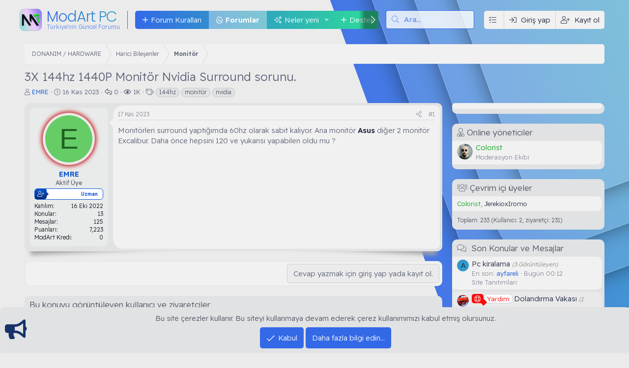

--- FILE ---
content_type: text/html; charset=utf-8
request_url: https://forum.modartpc.com/konu/3x-144hz-1440p-monitor-nvidia-surround-sorunu.5446/
body_size: 26991
content:
<!DOCTYPE html>
<html id="XF" lang="tr-TR" dir="LTR"
	data-app="public"
	data-template="thread_view"
	data-container-key="node-50"
	data-content-key="thread-5446"
	data-logged-in="false"
	data-cookie-prefix="xf_"
	data-csrf="1768868609,560bea5f4853c9615b4cbd7d06f25901"
	data-style-id="5" 
	class="has-no-js v_2_0 template-thread_view"
	 data-run-jobs="">
<head>
	<meta charset="utf-8" />
	<meta http-equiv="X-UA-Compatible" content="IE=Edge" />
	<meta name="viewport" content="width=device-width, initial-scale=1, viewport-fit=cover">

	
	
	

	<title>3X 144hz 1440P Monitör Nvidia Surround sorunu. | ModArtPC Forum</title>

	<link rel="manifest" href="/webmanifest.php">
	
		<meta name="theme-color" content="#000000" />
	

	<meta name="apple-mobile-web-app-title" content="ModArtPC Forum">
	
		<link rel="apple-touch-icon" href="/data/assets/logo/modart-pc-forum-192x192px.png">
	

	
		
		<meta name="description" content="Monitörleri surround yaptığımda 60hz olarak sabit kaliyor. Ana monitör Asus diğer 2 monitör Excalibur. Daha önce hepsini 120 ve yukarısı yapabilen oldu mu ?" />
		<meta property="og:description" content="Monitörleri surround yaptığımda 60hz olarak sabit kaliyor. Ana monitör Asus diğer 2 monitör Excalibur. Daha önce hepsini 120 ve yukarısı yapabilen oldu mu ?" />
		<meta property="twitter:description" content="Monitörleri surround yaptığımda 60hz olarak sabit kaliyor. Ana monitör Asus diğer 2 monitör Excalibur. Daha önce hepsini 120 ve yukarısı yapabilen oldu mu ?" />
	
	
		<meta property="og:url" content="https://forum.modartpc.com/konu/3x-144hz-1440p-monitor-nvidia-surround-sorunu.5446/" />
	
		<link rel="canonical" href="https://forum.modartpc.com/konu/3x-144hz-1440p-monitor-nvidia-surround-sorunu.5446/" />
	

	
		
	
	
	<meta property="og:site_name" content="ModArtPC Forum" />


	
	
		
	
	
	<meta property="og:type" content="website" />


	
	
		
	
	
	
		<meta property="og:title" content="3X 144hz 1440P Monitör Nvidia Surround sorunu." />
		<meta property="twitter:title" content="3X 144hz 1440P Monitör Nvidia Surround sorunu." />
	


	
	
	
	
		
	
		

	  
	<script type='text/javascript'>var xfhtml = document.getElementById('XF'); function applySetting(settingName, settingOn, allowToggle){if(1===allowToggle){var s=localStorage.getItem(settingName);"on"!==s&&(s||1!==settingOn)||xfhtml.classList.add(settingName)}else 1===settingOn&&xfhtml.classList.add(settingName)}applySetting('_modum-gece', 0, 1);applySetting('_modum-tamekran', 0, 1);applySetting('_modum-izgaragorunum', 0, 1);	applySetting('_modum-resimvar', 0, 1);	applySetting('_modum-sibaryapiskan', 1, 1);applySetting('_modum-sidebarkapali', 0, 1);applySetting('_modum-radius', 0, 1);var backgroundChoice = localStorage.getItem('xgtRenkKombinasyonu-5');if(backgroundChoice){ xfhtml.setAttribute('data-xgt-renkkombinasyonu', '' + backgroundChoice + '');	} else { xfhtml.setAttribute('data-xgt-renkkombinasyonu', '1'); }</script>
 
	
	
		<script async src="/jc/gtm.js?_v=de49db4e"></script>
	
	<script>
		window.dataLayer=window.dataLayer||[];function gtag(){dataLayer.push(arguments)}gtag("js",new Date);gtag('config','G-HL6L385VGC',{'style_id':5,'node_id':50,'node_title':'Monitör','thread_id':5446,'thread_title':'3X 144hz 1440P Monitör Nvidia Surround sorunu.','thread_author':'EMRE','thread_tag':'144hz','user_properties': {
		
		'pwa':navigator.standalone||window.matchMedia('(display-mode: standalone), (display-mode: minimal-ui)').matches?1:0,'user_group_id':1,
		},});
!function(b,c){"object"==typeof console&&"function"==typeof console.error&&(console.error_old=console.error,console.error=function(){console.error_old.apply(this,arguments);b.gtag("event","exception",{error_type:"console",error_message:arguments[0],fatal:!1})});b.onerror=function(a,d,e){b.gtag("event","exception",{error_type:"javascript",error_message:a,error_location:d,error_line_number:e,fatal:!1})};b.onload=function(){c.querySelectorAll("img").forEach(a=>{a.complete&&0===a.naturalWidth&&b.gtag("event",
"exception",{error_type:"image",error_message:"not_loaded",error_location:a.src,fatal:!1})})}}(window,document);
	</script>


	

	



	




	<link rel="stylesheet" href="/css.php?css=public%3Anormalize.css%2Cpublic%3Afa.css%2Cpublic%3Acore.less%2Cpublic%3Aapp.less&amp;s=5&amp;l=2&amp;d=1768377249&amp;k=c3bb46d6f6c43a5a379d1a80abd685a1dcc97cf8" />

	

<link rel="stylesheet" href="/css.php?css=public%3Aallm_tag_check_post_links_status.less%2Cpublic%3Amessage.less%2Cpublic%3Anotices.less%2Cpublic%3Aozzmodz_badges.less%2Cpublic%3Aozzmodz_badges_featured_badges.less%2Cpublic%3Aozzmodz_badges_mdi.less%2Cpublic%3Ashare_controls.less%2Cpublic%3Asiropu_ads_manager_ad.less%2Cpublic%3Astructured_list.less%2Cpublic%3AxgtSv11_konuMesajlar.less%2Cpublic%3AxgtSv11_mega_footer.less%2Cpublic%3AxgtSv11_metin_img_logo.less%2Cpublic%3AxgtSv11_tema_editoru.less%2Cpublic%3AxgtSv11_ziyaretci_blok.less%2Cpublic%3Aextra.less&amp;s=5&amp;l=2&amp;d=1768377249&amp;k=7a6d746c21ec01ad2b94581a03f032010607d86e" />
<style>
@font-face{font-family:'Font Awesome 5 Pro';font-style:normal;font-weight:300}.fal{font-family:'Font Awesome 5 Pro';font-weight:300}
</style>


	


	
		<script src="/js/xf/preamble.min.js?_v=de49db4e"></script>
	

	
	
		<link rel="icon" type="image/png" href="https://forum.modartpc.com/data/assets/logo/modartpcfavicon32x32px.png" sizes="32x32" />
	
	
	<link rel="preconnect" href="https://fonts.googleapis.com">
	<link rel="preconnect" href="https://fonts.gstatic.com" crossorigin>
	<link href="https://fonts.googleapis.com/css2?family=Poppins:wght@100;200;300;400;500&family=Readex+Pro:wght@200;300;400;500;600&display=swap" rel="stylesheet"> 

	

		
			
		

		
	


</head>
<body data-template="thread_view">

	

		
			
		

		
	


	

		
			
		

		
	

<div class="p-pageWrapper" id="top">
	
	
	
    <!--[XGT] Metin logo ve img -->
	
	<!--[XGT] Kullanici alanlari -->
	
	<!-- [XGT] Arama motoru -->
	

	
    
		<div class="xgtSv11-header--katmanlari">
			<div class="_katman--1"><div class="_katman--2"><div class="_katman--3"><div class="_katman--4"></div></div></div></div>
		</div>
	
	
	

	
    
	
	
	<!-- [XGT] Sv11 logo header bar -->
	<header class="p-header xgtSv11-yapiskan--header _xgtSv11-transition--900" id="header" data-xf-init="sticky-header">
		<div class="p-header-inner">
			<div class="p-header-content">
				
		
				
	
		
	
	<!-- [XGT] SV11 metin logo -->
	<div class="xgtSv11-metinLogo">
		<a href="/" class="_metin-logo--body">
			
				
					<span class="_metin-logo--miniikon">
						<img src="/data/assets/xgtSv11/modart-pc-forum-icon-192x192px.png" alt="ModArtPC Forum" width="45px" height="45px">
					</span>
							
				<span class="_metin-logo--metin">
					<span class="_metin-logo--isim">ModArt PC</span>
					
						<span class='_metin-logo--slogan'>
							Türkiye'nin Güncel Forumu
						</span>
					
				</span>
			
		</a>
	</div>

			
	
				
		  
		<!-- [XGT] Navigasyon alani -->
		<nav class="xgtSv11-navigasyon">
			<div class="p-nav-scroller hScroller" data-xf-init="h-scroller" data-auto-scroll=".p-navEl.is-selected">
				<div class="hScroller-scroll">
					<ul class="p-nav-list js-offCanvasNavSource">
						
							<li>
								

	<div class="p-navEl " >
		

			
	
	<a href="https://forum.modartpc.com/konu/modart-pc-forum-kurallari.1114/"
		class="p-navEl-link "
		
		data-xf-key="1"
		data-nav-id="ForumKurallari">Forum Kuralları</a>


			

		
		
	</div>


							</li>
						
							<li>
								

	<div class="p-navEl is-selected" data-has-children="true">
		

			
	
	<a href="/"
		class="p-navEl-link p-navEl-link--splitMenu "
		
		
		data-nav-id="forums">Forumlar</a>


			<a data-xf-key="2"
				data-xf-click="menu"
				data-menu-pos-ref="< .p-navEl"
				class="p-navEl-splitTrigger"
				role="button"
				tabindex="0"
				aria-label="Genişletilmiş geçiş"
				aria-expanded="false"
				aria-haspopup="true"></a>

		
		
			<div class="menu menu--structural" data-menu="menu" aria-hidden="true">
				<div class="menu-content">
					
						
	
	
	<a href="/whats-new/posts/"
		class="menu-linkRow u-indentDepth0 js-offCanvasCopy "
		
		
		data-nav-id="newPosts">Yeni mesajlar</a>

	

					
						
	
	
	<a href="/ara/?type=post"
		class="menu-linkRow u-indentDepth0 js-offCanvasCopy "
		
		
		data-nav-id="searchForums">Forumlarda ara</a>

	

					
				</div>
			</div>
		
	</div>


							</li>
						
							<li>
								

	<div class="p-navEl " data-has-children="true">
		

			
	
	<a href="/whats-new/"
		class="p-navEl-link p-navEl-link--splitMenu "
		
		
		data-nav-id="whatsNew">Neler yeni</a>


			<a data-xf-key="3"
				data-xf-click="menu"
				data-menu-pos-ref="< .p-navEl"
				class="p-navEl-splitTrigger"
				role="button"
				tabindex="0"
				aria-label="Genişletilmiş geçiş"
				aria-expanded="false"
				aria-haspopup="true"></a>

		
		
			<div class="menu menu--structural" data-menu="menu" aria-hidden="true">
				<div class="menu-content">
					
						
	
	
	<a href="/whats-new/posts/"
		class="menu-linkRow u-indentDepth0 js-offCanvasCopy "
		 rel="nofollow"
		
		data-nav-id="whatsNewPosts">Yeni mesajlar</a>

	

					
						
	
	
	<a href="/whats-new/media/"
		class="menu-linkRow u-indentDepth0 js-offCanvasCopy "
		 rel="nofollow"
		
		data-nav-id="xfmgWhatsNewNewMedia">Yeni medya</a>

	

					
						
	
	
	<a href="/whats-new/media-comments/"
		class="menu-linkRow u-indentDepth0 js-offCanvasCopy "
		 rel="nofollow"
		
		data-nav-id="xfmgWhatsNewMediaComments">Yeni medya yorumları</a>

	

					
						
	
	
	<a href="/whats-new/classifieds/"
		class="menu-linkRow u-indentDepth0 js-offCanvasCopy "
		 rel="nofollow"
		
		data-nav-id="classifiedsWhatsNew">New listings</a>

	

					
						
	
	
	<a href="/whats-new/resources/"
		class="menu-linkRow u-indentDepth0 js-offCanvasCopy "
		 rel="nofollow"
		
		data-nav-id="xfrmNewResources">Yeni kaynaklar</a>

	

					
						
	
	
	<a href="/whats-new/profile-posts/"
		class="menu-linkRow u-indentDepth0 js-offCanvasCopy "
		 rel="nofollow"
		
		data-nav-id="whatsNewProfilePosts">Yeni profil mesajları</a>

	

					
						
	
	
	<a href="/whats-new/latest-activity"
		class="menu-linkRow u-indentDepth0 js-offCanvasCopy "
		 rel="nofollow"
		
		data-nav-id="latestActivity">Son aktiviteler</a>

	

					
				</div>
			</div>
		
	</div>


							</li>
						
							<li>
								

	<div class="p-navEl " data-has-children="true">
		

			
	
	<a href="/support/"
		class="p-navEl-link p-navEl-link--splitMenu "
		
		
		data-nav-id="nfTickets">Destek</a>


			<a data-xf-key="4"
				data-xf-click="menu"
				data-menu-pos-ref="< .p-navEl"
				class="p-navEl-splitTrigger"
				role="button"
				tabindex="0"
				aria-label="Genişletilmiş geçiş"
				aria-expanded="false"
				aria-haspopup="true"></a>

		
		
			<div class="menu menu--structural" data-menu="menu" aria-hidden="true">
				<div class="menu-content">
					
						
	
	
	<a href="/support/create"
		class="menu-linkRow u-indentDepth0 js-offCanvasCopy "
		 data-xf-click="overlay"
		
		data-nav-id="nfTicketsOpenNewTicket">Yeni talep aç</a>

	

					
						
	
	
	<a href="/watched/tickets"
		class="menu-linkRow u-indentDepth0 js-offCanvasCopy "
		
		
		data-nav-id="nfTicketsWatchedContent">Takip edilen</a>

	

					
				</div>
			</div>
		
	</div>


							</li>
						
							<li>
								

	<div class="p-navEl " data-has-children="true">
		

			
	
	<a href="/media/"
		class="p-navEl-link p-navEl-link--splitMenu "
		
		
		data-nav-id="xfmg">Medya</a>


			<a data-xf-key="5"
				data-xf-click="menu"
				data-menu-pos-ref="< .p-navEl"
				class="p-navEl-splitTrigger"
				role="button"
				tabindex="0"
				aria-label="Genişletilmiş geçiş"
				aria-expanded="false"
				aria-haspopup="true"></a>

		
		
			<div class="menu menu--structural" data-menu="menu" aria-hidden="true">
				<div class="menu-content">
					
						
	
	
	<a href="/whats-new/media/"
		class="menu-linkRow u-indentDepth0 js-offCanvasCopy "
		 rel="nofollow"
		
		data-nav-id="xfmgNewMedia">Yeni medya</a>

	

					
						
	
	
	<a href="/whats-new/media-comments/"
		class="menu-linkRow u-indentDepth0 js-offCanvasCopy "
		 rel="nofollow"
		
		data-nav-id="xfmgNewComments">Yeni yorumlar</a>

	

					
						
	
	
	<a href="/ara/?type=xfmg_media"
		class="menu-linkRow u-indentDepth0 js-offCanvasCopy "
		
		
		data-nav-id="xfmgSearchMedia">Medya ara</a>

	

					
				</div>
			</div>
		
	</div>


							</li>
						
							<li>
								

	<div class="p-navEl " data-has-children="true">
		

			
	
	<a href="/resources/"
		class="p-navEl-link p-navEl-link--splitMenu "
		
		
		data-nav-id="xfrm">İndir</a>


			<a data-xf-key="6"
				data-xf-click="menu"
				data-menu-pos-ref="< .p-navEl"
				class="p-navEl-splitTrigger"
				role="button"
				tabindex="0"
				aria-label="Genişletilmiş geçiş"
				aria-expanded="false"
				aria-haspopup="true"></a>

		
		
			<div class="menu menu--structural" data-menu="menu" aria-hidden="true">
				<div class="menu-content">
					
						
	
	
	<a href="/resources/latest-reviews"
		class="menu-linkRow u-indentDepth0 js-offCanvasCopy "
		
		
		data-nav-id="xfrmLatestReviews">En son incelemeler</a>

	

					
						
	
	
	<a href="/ara/?type=resource"
		class="menu-linkRow u-indentDepth0 js-offCanvasCopy "
		
		
		data-nav-id="xfrmSearchResources">Kaynak ara</a>

	

					
				</div>
			</div>
		
	</div>


							</li>
						
							<li>
								

	<div class="p-navEl " data-has-children="true">
		

			
	
	<a href="/uye/"
		class="p-navEl-link p-navEl-link--splitMenu "
		
		
		data-nav-id="members">Kullanıcılar</a>


			<a data-xf-key="7"
				data-xf-click="menu"
				data-menu-pos-ref="< .p-navEl"
				class="p-navEl-splitTrigger"
				role="button"
				tabindex="0"
				aria-label="Genişletilmiş geçiş"
				aria-expanded="false"
				aria-haspopup="true"></a>

		
		
			<div class="menu menu--structural" data-menu="menu" aria-hidden="true">
				<div class="menu-content">
					
						
	
	
	<a href="/online/"
		class="menu-linkRow u-indentDepth0 js-offCanvasCopy "
		
		
		data-nav-id="currentVisitors">Şu anki ziyaretçiler</a>

	

					
						
	
	
	<a href="/whats-new/profile-posts/"
		class="menu-linkRow u-indentDepth0 js-offCanvasCopy "
		 rel="nofollow"
		
		data-nav-id="newProfilePosts">Yeni profil mesajları</a>

	

					
						
	
	
	<a href="/ara/?type=profile_post"
		class="menu-linkRow u-indentDepth0 js-offCanvasCopy "
		
		
		data-nav-id="searchProfilePosts">Profil mesajlarında ara</a>

	

					
				</div>
			</div>
		
	</div>


							</li>
						
					</ul>
				</div>
			</div>
		</nav>
	
		
		
			<div class="xgtSv11-aramaMotoru">	
				
					<form action="/ara/search" method="post">        
						<!-- Search -->
						<div class="_aramaMotoru">			
							<div class="_aramaMotoru--flex">
								<input name="keywords" placeholder="Ara…" aria-label="Ara" data-menu-autofocus="true" type="text" />
								<div class="_aramaMotoru--onek"><i class="fa--xf fal fa-search" aria-hidden="true"></i></div>
							</div>				
						</div>		
						
							<div class="_aramaMotoru--menu">
								
								
									<div class="menu-row">
										
			<select name="constraints" class="js-quickSearch-constraint input" aria-label="içinde ara">
				<option value="">Her yerde</option>
<option value="{&quot;search_type&quot;:&quot;post&quot;}">Konular</option>
<option value="{&quot;search_type&quot;:&quot;post&quot;,&quot;c&quot;:{&quot;nodes&quot;:[50],&quot;child_nodes&quot;:1}}">Bu forum</option>
<option value="{&quot;search_type&quot;:&quot;post&quot;,&quot;c&quot;:{&quot;thread&quot;:5446}}">Bu konu</option>

			</select>
		
									</div>
								

								
								<div class="menu-row">
									<label class="iconic"><input type="checkbox"  name="c[title_only]" value="1" /><i aria-hidden="true"></i><span class="iconic-label">Sadece başlıkları ara</span></label>

								</div>
								
								<div class="menu-row">
									<div class="inputGroup">
										<span class="inputGroup-text">Kullanıcı:</span>
										<input type="text" class="input" name="c[users]" data-xf-init="auto-complete" placeholder="Üye" aria-labelledby="ctrl_search_menu_by_member" />
									</div>
								</div>
								
<div class="menu-footer">
									<span class="menu-footer-controls">
										<a href="/ara/" class="button"><span class="button-text">Filtreler</span></a>
										<button type="submit" class="button--primary button button--icon button--icon--search"><span class="button-text">Ara</span></button>
									</span>
								</div>
							</div>
						
						<input type="hidden" name="_xfToken" value="1768868609,560bea5f4853c9615b4cbd7d06f25901" />
					</form>
				
			</div>
		
	
		<div class='xgtSv11-kullanici-butonlari'>
		<div class="p-nav-opposite">
			<div class="p-navgroup p-account p-navgroup--guest">
								
						
						<a href="#" class="p-navgroup-link" rel="nofollow"
						   data-xf-init="tooltip" title="Temanı özelleştir" data-tema-duzenleyici>
							<i class="fal fa-tasks"></i>
						</a>
					
					<a href="/login/" class="p-navgroup-link p-navgroup-link--textual p-navgroup-link--logIn" data-xf-click="overlay" data-follow-redirects="on">
						<span class="p-navgroup-linkText">Giriş yap</span>
					</a>
					
						<a href="/register/" class="p-navgroup-link p-navgroup-link--textual p-navgroup-link--register" data-xf-click="overlay" data-follow-redirects="on">
							<span class="p-navgroup-linkText">Kayıt ol</span>
						</a>
					
				      
			</div>

			<div class="p-navgroup p-discovery">
				<a href="/whats-new/"
				   class="p-navgroup-link p-navgroup-link--iconic p-navgroup-link--whatsnew"
				   aria-label="Neler yeni"
				   title="Neler yeni">
					<i aria-hidden="true"></i>
					<span class="p-navgroup-linkText">Neler yeni</span>
				</a>

				
					<a href="/ara/"
					   class="p-navgroup-link p-navgroup-link--iconic p-navgroup-link--search"
					   data-xf-click="menu"
					   data-xf-key="/"
					   aria-label="Ara"
					   aria-expanded="false"
					   aria-haspopup="true"
					   title="Ara"
					   data-xf-init="tooltip">
						<i aria-hidden="true"></i>
						<!-- <span class="p-navgroup-linkText">Ara</span> -->
					</a>
					<div class="menu menu--structural menu--wide" data-menu="menu" aria-hidden="true">
						<form action="/ara/search" method="post"
							  class="menu-content"
							  data-xf-init="quick-search">
							<h3 class="menu-header">Ara</h3>
							
							<div class="menu-row">
								
									<div class="inputGroup inputGroup--joined">
										<input type="text" class="input" name="keywords" placeholder="Ara…" aria-label="Ara" data-menu-autofocus="true" />
										
			<select name="constraints" class="js-quickSearch-constraint input" aria-label="içinde ara">
				<option value="">Her yerde</option>
<option value="{&quot;search_type&quot;:&quot;post&quot;}">Konular</option>
<option value="{&quot;search_type&quot;:&quot;post&quot;,&quot;c&quot;:{&quot;nodes&quot;:[50],&quot;child_nodes&quot;:1}}">Bu forum</option>
<option value="{&quot;search_type&quot;:&quot;post&quot;,&quot;c&quot;:{&quot;thread&quot;:5446}}">Bu konu</option>

			</select>
		
									</div>
									
							</div>

							
							<div class="menu-row">
								<label class="iconic"><input type="checkbox"  name="c[title_only]" value="1" /><i aria-hidden="true"></i><span class="iconic-label">Sadece başlıkları ara

											
												<span tabindex="0" role="button"
													  data-xf-init="tooltip" data-trigger="hover focus click" title="Etiketler de aranacak">

													<i class="fa--xf far fa-question-circle u-muted u-smaller" aria-hidden="true"></i>
												</span></span></label>

							</div>
							
							<div class="menu-row">
								<div class="inputGroup">
									<span class="inputGroup-text" id="ctrl_search_menu_by_member">Kullanıcı:</span>
									<input type="text" class="input" name="c[users]" data-xf-init="auto-complete" placeholder="Üye" aria-labelledby="ctrl_search_menu_by_member" />
								</div>
							</div>
							
<div class="menu-footer">
								<span class="menu-footer-controls">
									<button type="submit" class="button--primary button button--icon button--icon--search"><span class="button-text">Ara</span></button>
									<a href="/ara/" class="button"><span class="button-text">Gelişmiş Arama…</span></a>
								</span>
							</div>
							<input type="hidden" name="_xfToken" value="1768868609,560bea5f4853c9615b4cbd7d06f25901" />
						</form>
					</div>
				
			</div>
		</div>
	</div>
	
			</div>
		</div>
	</header>

	
		<div class="p-navSticky p-navSticky--primary" data-xf-init="sticky-header">
			
		<!-- [XGT] Mobil header alani -->
		<div class="p-nav">
			<div class="p-nav-inner">
				<div class="xgtSv11-mobil-navigasyon">
					<button type="button" class="button--plain p-nav-menuTrigger button" data-xf-click="off-canvas" data-menu=".js-headerOffCanvasMenu" tabindex="0" aria-label="Menü"><span class="button-text">
						<i aria-hidden="true"></i>
						<span class="p-nav-menuText">Menü</span>
					</span></button>
					<!--[XGT] Mobil metin logo ve img -->
					
						
	
		<div class="xgtSv11-metinLogo--mobil">
			<a href="/">
				ModArt PC
			</a>
		</div>
	

					
				</div>
				<div class="xgtSv11-kullanici-butonlari gizle:desktop">
		<div class="p-nav-opposite">
			<div class="p-navgroup p-account p-navgroup--guest">
								
						
						<a href="#" class="p-navgroup-link" rel="nofollow"
						   data-xf-init="tooltip" title="Temanı özelleştir" data-tema-duzenleyici>
							<i class="fal fa-tasks"></i>
						</a>
					
					<a href="/login/" class="p-navgroup-link p-navgroup-link--textual p-navgroup-link--logIn" data-xf-click="overlay" data-follow-redirects="on">
						<span class="p-navgroup-linkText">Giriş yap</span>
					</a>
					
						<a href="/register/" class="p-navgroup-link p-navgroup-link--textual p-navgroup-link--register" data-xf-click="overlay" data-follow-redirects="on">
							<span class="p-navgroup-linkText">Kayıt ol</span>
						</a>
					
				      
			</div>

			<div class="p-navgroup p-discovery">
				<a href="/whats-new/"
				   class="p-navgroup-link p-navgroup-link--iconic p-navgroup-link--whatsnew"
				   aria-label="Neler yeni"
				   title="Neler yeni">
					<i aria-hidden="true"></i>
					<span class="p-navgroup-linkText">Neler yeni</span>
				</a>

				
					<a href="/ara/"
					   class="p-navgroup-link p-navgroup-link--iconic p-navgroup-link--search"
					   data-xf-click="menu"
					   data-xf-key="/"
					   aria-label="Ara"
					   aria-expanded="false"
					   aria-haspopup="true"
					   title="Ara"
					   data-xf-init="tooltip">
						<i aria-hidden="true"></i>
						<!-- <span class="p-navgroup-linkText">Ara</span> -->
					</a>
					<div class="menu menu--structural menu--wide" data-menu="menu" aria-hidden="true">
						<form action="/ara/search" method="post"
							  class="menu-content"
							  data-xf-init="quick-search">
							<h3 class="menu-header">Ara</h3>
							
							<div class="menu-row">
								
									<div class="inputGroup inputGroup--joined">
										<input type="text" class="input" name="keywords" placeholder="Ara…" aria-label="Ara" data-menu-autofocus="true" />
										
			<select name="constraints" class="js-quickSearch-constraint input" aria-label="içinde ara">
				<option value="">Her yerde</option>
<option value="{&quot;search_type&quot;:&quot;post&quot;}">Konular</option>
<option value="{&quot;search_type&quot;:&quot;post&quot;,&quot;c&quot;:{&quot;nodes&quot;:[50],&quot;child_nodes&quot;:1}}">Bu forum</option>
<option value="{&quot;search_type&quot;:&quot;post&quot;,&quot;c&quot;:{&quot;thread&quot;:5446}}">Bu konu</option>

			</select>
		
									</div>
									
							</div>

							
							<div class="menu-row">
								<label class="iconic"><input type="checkbox"  name="c[title_only]" value="1" /><i aria-hidden="true"></i><span class="iconic-label">Sadece başlıkları ara

											
												<span tabindex="0" role="button"
													  data-xf-init="tooltip" data-trigger="hover focus click" title="Etiketler de aranacak">

													<i class="fa--xf far fa-question-circle u-muted u-smaller" aria-hidden="true"></i>
												</span></span></label>

							</div>
							
							<div class="menu-row">
								<div class="inputGroup">
									<span class="inputGroup-text" id="ctrl_search_menu_by_member">Kullanıcı:</span>
									<input type="text" class="input" name="c[users]" data-xf-init="auto-complete" placeholder="Üye" aria-labelledby="ctrl_search_menu_by_member" />
								</div>
							</div>
							
<div class="menu-footer">
								<span class="menu-footer-controls">
									<button type="submit" class="button--primary button button--icon button--icon--search"><span class="button-text">Ara</span></button>
									<a href="/ara/" class="button"><span class="button-text">Gelişmiş Arama…</span></a>
								</span>
							</div>
							<input type="hidden" name="_xfToken" value="1768868609,560bea5f4853c9615b4cbd7d06f25901" />
						</form>
					</div>
				
			</div>
		</div>
	</div>
			</div>
		</div>
	
		</div>
		

	<!-- Ziyareci blok --->
	
	
	
	 	
		
	

	<!-- Mega Duyuru--->
	
	
	
	 
		
		

	
<div class="p-body">
	<div class="p-body-inner">

	
	
	 
	<!-- Kendi konumum -->
		
			
	 
	<!-- Kendi konumum tum sayfalarda -->
	
	<!-- Forumlar üstü -->
	 
	<!-- Forumlar altı -->
	
	<!-- Breadcrumbsustu üstü -->
	 
	<!-- Breadcrumbsustu altı -->
	 
	
		
	
		<!--XF:EXTRA_OUTPUT-->


		

		

		
	
	
	 
	

		
	
	
	 
	<!-- Kendi konumum -->
	 
	<!-- Kendi konumum tum sayfalarda -->
	
	<!-- Forumlar üstü -->
	 
	<!-- Forumlar altı -->
	
	<!-- Breadcrumbsustu üstü -->
	 
	<!-- Breadcrumbsustu altı -->
	 
	
		


		
	

		
			
		

		
	


	
	
	 
	<!-- Kendi konumum -->
	 
	<!-- Kendi konumum tum sayfalarda -->
	
	<!-- Forumlar üstü -->
	 
	<!-- Forumlar altı -->
	
	<!-- Breadcrumbsustu üstü -->
	 
	<!-- Breadcrumbsustu altı -->
	 
	
		


		
	
	
	
	<div class="p-breadcrumbs-wrap ">
		<ul class="p-breadcrumbs " itemscope itemtype="https://schema.org/BreadcrumbList">	
			
			
			
			
				
				
	<li itemprop="itemListElement" itemscope itemtype="https://schema.org/ListItem">
		<a href="/kategori/donanim-hardware.37/" itemprop="item">
			<span itemprop="name">DONANIM / HARDWARE</span>
		</a>
		<meta itemprop="position" content="1" />
	</li>

			
				
				
	<li itemprop="itemListElement" itemscope itemtype="https://schema.org/ListItem">
		<a href="/forumlar/harici-bilesenler.49/" itemprop="item">
			<span itemprop="name">Harici Bileşenler</span>
		</a>
		<meta itemprop="position" content="2" />
	</li>

			
				
				
	<li itemprop="itemListElement" itemscope itemtype="https://schema.org/ListItem">
		<a href="/forumlar/monitor.50/" itemprop="item">
			<span itemprop="name">Monitör</span>
		</a>
		<meta itemprop="position" content="3" />
	</li>

			
		</ul>
	</div>

		
	

		
			
		

		
	


	
	
	 
	<!-- Kendi konumum -->
	 
	<!-- Kendi konumum tum sayfalarda -->
	
	<!-- Forumlar üstü -->
	 
	<!-- Forumlar altı -->
	
	<!-- Breadcrumbsustu üstü -->
	 
	<!-- Breadcrumbsustu altı -->
	 
	
		



		
	<noscript class="js-jsWarning"><div class="blockMessage blockMessage--important blockMessage--iconic u-noJsOnly">JavaScript devre dışı. Daha iyi bir deneyim için, önce lütfen tarayıcınızda JavaScript'i etkinleştirin.</div></noscript>

		
	<div class="blockMessage blockMessage--important blockMessage--iconic js-browserWarning" style="display: none">Çok eski bir web tarayıcısı kullanıyorsunuz. Bu veya diğer siteleri görüntülemekte sorunlar yaşayabilirsiniz..<br />Tarayıcınızı güncellemeli veya <a href="https://www.google.com/chrome/" target="_blank">alternatif bir tarayıcı</a> kullanmalısınız.</div>


		
			<div class="p-body-header">
			
				
					<div class="p-title ">
					
						
							<h1 class="p-title-value">3X 144hz 1440P Monitör Nvidia Surround sorunu.
	
    
    

</h1>
						
						
					
					</div>
				

				
					<div class="p-description">
	<ul class="listInline listInline--bullet">
		<li>
			<i class="fa--xf fal fa-user" aria-hidden="true" title="Konbuyu başlatan"></i>
			<span class="u-srOnly">Konbuyu başlatan</span>

			<a href="/uye/emre.243/" class="username  u-concealed" dir="auto" data-user-id="243" data-xf-init="member-tooltip"><span class="username--style10">EMRE</span></a>
		</li>
		<li>
			<i class="fa--xf fal fa-clock" aria-hidden="true" title="Başlangıç tarihi"></i>
			<span class="u-srOnly">Başlangıç tarihi</span>

			<a href="/konu/3x-144hz-1440p-monitor-nvidia-surround-sorunu.5446/" class="u-concealed"><time  class="u-dt" dir="auto" datetime="2023-11-16T19:30:48+0300" data-time="1700152248" data-date-string="16 Kas 2023" data-time-string="19:30" title="16 Kas 2023 19:30'de">16 Kas 2023</time></a>
		</li>
       <li title="Mesaj">
            <i class="fa--xf far fa-reply" aria-hidden="true" title="Mesaj"></i>
            <span class="u-srOnly">Cevaplar</span>
            0
        </li>

        <li title="Görüntüleme">
            <i class="fa--xf far fa-eye" aria-hidden="true" title="Görüntüleme"></i>
            <span class="u-srOnly">Görüntüleme</span>
            1K
        </li>
		

			<li>
				

	

	<dl class="tagList tagList--thread-5446 ">
		<dt>
			
				
		<i class="fa--xf fal fa-tags" aria-hidden="true" title="Etiketler"></i>
		<span class="u-srOnly">Etiketler</span>
	
			
		</dt>
		<dd>
			<span class="js-tagList">
				
					
						<a href="/tags/144hz/" class="tagItem tagItem--tag_144hz" dir="auto">
							144hz
						</a>
					
						<a href="/tags/monitor/" class="tagItem tagItem--tag_monitor" dir="auto">
							monitör
						</a>
					
						<a href="/tags/nvidia/" class="tagItem tagItem--tag_nvidia" dir="auto">
							nvidia
						</a>
					
				
			</span>
		</dd>
	</dl>


			</li>
		
	

	


</ul>
</div>
				
			
			</div>
		
		
	
	
	 
	

		<div class="p-body-main p-body-main--withSidebar ">
			
			<div class="p-body-contentCol"></div>
			
				<div class="p-body-sidebarCol"></div>
			
			
			

			<div class="p-body-content">
				
	

		
			
		

		
	


				<div class="p-body-pageContent">












	
	
	
		
	
	
	


	
	
	
		
	
	
	


	
	
		
	
	
	


	
	






	












	

	
		
		
	










	

		
			
		

		
	











	

		
			
		

		
	



	

		
			
		

		
	



<div class="block block--messages" data-xf-init="" data-type="post" data-href="/inline-mod/" data-search-target="*">

	<span class="u-anchorTarget" id="posts"></span>

	
		
	

	

	<div class="block-outer"></div>

	

	
		
	<div class="block-outer js-threadStatusField"></div>

	

	<div class="block-container lbContainer"
		data-xf-init="lightbox select-to-quote"
		data-message-selector=".js-post"
		data-lb-id="thread-5446"
		data-lb-universal="1">

		<div class="block-body js-replyNewMessageContainer">
			
				


	

		
			
		

		
	



					

					
						

	
	
	
	
	
	
	<article class="message message--post js-post js-inlineModContainer     _ziyaretciAp"		
		data-author="EMRE"
		data-content="post-38987"
		id="js-post-38987">
		<span class="u-anchorTarget" id="post-38987"></span>
		
			<div class="message-inner xgtSv11-konuMesajlar _blokAlti--golgeler ">
				
					<div class="message-cell message-cell--user _konuMesajlar--kullaniciInfo _xgtSv11-transition--900">
							
						

	<section itemscope itemtype="https://schema.org/Person" class="message-user xgtSv11-yapiskanlar">
		<div class="_kullaniciInfo">
		<div class="message-avatar ">
			<div class="message-avatar-wrapper">

								
					
						<div class="_avatar-offline">
							<a href="/uye/emre.243/" class="avatar avatar--m avatar--default avatar--default--dynamic" data-user-id="243" data-xf-init="member-tooltip" style="background-color: #66cc66; color: #206020">
			<span class="avatar-u243-m" role="img" aria-label="EMRE">E</span> 
		</a>
						</div>
						
				
			</div>
		</div>
		<div class="message-userDetails">
			<h4 class="message-name"><a href="/uye/emre.243/" class="username " dir="auto" data-user-id="243" data-xf-init="member-tooltip" itemprop="name"><span class="username--style10">EMRE</span></a></h4>
			<h5 class="userTitle message-userTitle" dir="auto" itemprop="jobTitle">Aktif Üye</h5>
			<div class="userBanner xgtKullaniciafis xgtKullaniciafis--kullaniciUzman message-userBanner" itemprop="jobTitle"></span><span class="xgtKullaniciafis-ikon"></span><strong>Uzman</strong></span></div>

			
				

				
	
    

			

		</div>
		
			
			
				<div class="message-userExtras">
				
					
						<dl class="pairs pairs--justified">
							<dt>Katılım</dt>
							<dd>16 Eki 2022</dd>
						</dl>
					
					
	<dl class="pairs pairs--justified">
		<dt>Konular</dt>
		<dd>13</dd>
	</dl>



						<dl class="pairs pairs--justified">
							<dt>Mesajlar</dt>
							<dd>125</dd>
						</dl>
					
					
					
					
						<dl class="pairs pairs--justified">
							<dt>Puanları</dt>
							<dd>7,223</dd>
						</dl>
					
					
					
					

					


	
	<dl class="pairs pairs--justified">
		<dt title="ModArt Kredi">ModArt Kredi</dt>
		<dd>
			<a href="/dbtech-credits/currency/modart-kredi.1/?user_id=243" data-xf-click="overlay" class="fauxBlockLink-blockLink u-concealed">
				0
			</a>
		</dd>
	</dl>
	

	
				
				</div>
			
		
		</div>
		<span class="message-userArrow"></span>
	</section>

					</div>
				

				
					<div class="message-cell message-cell--main _konuMesajlar--icerik">
					
						<div class="message-main js-quickEditTarget">

							
								

	<header class="message-attribution message-attribution--split">
		<ul class="message-attribution-main listInline ">
			
			
			
			<li class="u-concealed">
				<a href="/konu/3x-144hz-1440p-monitor-nvidia-surround-sorunu.5446/post-38987" rel="nofollow">
					<time  class="u-dt" dir="auto" datetime="2023-11-17T11:32:44+0300" data-time="1700209964" data-date-string="17 Kas 2023" data-time-string="11:32" title="17 Kas 2023 11:32'de" itemprop="datePublished">17 Kas 2023</time>
				</a>
			</li>
			
			
		</ul>

		<ul class="message-attribution-opposite message-attribution-opposite--list ">


			
	
			<li>
				<a href="/konu/3x-144hz-1440p-monitor-nvidia-surround-sorunu.5446/post-38987"
					class="message-attribution-gadget"
					data-xf-init="share-tooltip"
					data-href="/posts/38987/share"
					aria-label="Paylaş"
					rel="nofollow">
					<i class="fa--xf fal fa-share-alt" aria-hidden="true"></i>
				</a>
			</li>
			
			
				<li>
					<a href="/konu/3x-144hz-1440p-monitor-nvidia-surround-sorunu.5446/post-38987" rel="nofollow">
						#1
					</a>
				</li>
			
		</ul>
	</header>

							

							<div class="message-content js-messageContent">
							

								
									
	
	



	
	

								

								
									

	<div class="message-userContent lbContainer js-lbContainer "
		data-lb-id="post-38987"
		data-lb-caption-desc="EMRE &middot; 17 Kas 2023 11:32&#039;de">

		
			

	

		

		<article class="message-body js-selectToQuote">
			
				
			
			
				
	

		
			
		

		
	

<div class="bbWrapper">Monitörleri surround yaptığımda 60hz olarak sabit kaliyor. Ana monitör <a href="https://www.asus.com/tr/" target="_blank" style="font-weight:bold;" data-xf-click="siropu-keyword-link" data-id="9" data-xf-init="preview-tooltip" data-preview-url="/keyword-linking/9/preview" data-delay="0">Asus</a> diğer 2 monitör Excalibur. Daha önce hepsini 120 ve yukarısı yapabilen oldu mu ?</div>

	

		
			
		

		
	

			
			<div class="js-selectToQuoteEnd">&nbsp;</div>
			
				
			
		</article>

		
			

	

		

		
	</div>

								

								
									
	

								

								
									
	

		
			
		

		
	


	
	


	

		
			
		

		
	

								

							
							</div>

							
								
	<footer class="message-footer">
		

		<div class="reactionsBar js-reactionsList ">
			
		</div>

		<div class="js-historyTarget message-historyTarget toggleTarget" data-href="trigger-href"></div>
	</footer>

							
						</div>

					
					</div>
				
			</div>
		
	</article>

	
	

					

					

				
 <div class="samCodeUnit samAlignCenter" data-position="post_below_container_1"> <div class="samItem" data-xf-init="sam-item" data-id="1" data-cv="true" data-cc="true"> <script async src="https://pagead2.googlesyndication.com/pagead/js/adsbygoogle.js?client=ca-pub-6047581345609323"
     crossorigin="anonymous"></script> <!-- 728x90 Görüntülü Reklam --> <ins class="adsbygoogle"
     style="display:inline-block;width:728px;height:90px"
     data-ad-client="ca-pub-6047581345609323"
     data-ad-slot="8070526166"></ins> <script> (adsbygoogle = window.adsbygoogle || []).push({}); </script> </div> </div> 

			
		</div>
	</div>

	
		<div class="block-outer block-outer--after">
			
				

				
				
					<div class="block-outer-opposite">
						
							<a href="/login/" class="button--link button--wrap button" data-xf-click="overlay"><span class="button-text">
								Cevap yazmak için giriş yap yada kayıt ol.
							</span></a>
						
					</div>
				
			
		</div>
	

	
	

</div>

  
     
  

	

		
			
		

		
	














	
    
        
        
            
            <script class="js-extraPhrases" type="application/json">
                    {
                        "ua_x_was_last_seen": "{username} görüntülüyor"
                    }
            </script>
        
        <div class="block">
            <div id="uaThreadViewContainer" class="block-container">
                <h3 class="block-minorHeader">Bu konuyu görüntüleyen kullanıcı ve ziyaretçiler</h3>
                <div class="block-body">
                    <div class="block-row block-row--minor">
                        
                            <ul class="listInline listInline--comma listInline--selfInline">
                                
                            </ul>
                            
                        
                    </div>
                </div>
                <div class="block-footer">
                    <span class="block-footer-counter">Toplam:&nbsp;2 (Kullanıcı:&nbsp;0, ziyaretçi:&nbsp;2)</span>
                </div>
            </div>
        </div>
    




	
	<div class="block" >
		<div class="block-container">
			
				<h3 class="block-header">Benzer konular</h3>
				<div class="block-body">
					<div class="structItemContainer">
						
							

	
	<div class="_konuListe-konular-liste">
		<div class="structItem structItem--thread js-inlineModContainer js-threadListItem-6293" data-author="Kürşat">

			
				<div class="structItem-cell structItem-cell--icon">
					<div class="structItem-iconContainer">
						<a href="/uye/kursat.330/" class="avatar avatar--s avatar--default avatar--default--dynamic" data-user-id="330" data-xf-init="member-tooltip" style="background-color: #0f3d3d; color: #33cccc">
			<span class="avatar-u330-s" role="img" aria-label="Kürşat">K</span> 
		</a>
						
					</div>
				</div>
			

			
				<div class="structItem-cell structItem-cell--main" data-xf-init="touch-proxy">
					

					<div class="structItem-title">
						
						
						<a href="/konu/cooler-master-144hz-0-5ms-ips-monitor-3999tl.6293/" class="" data-tp-primary="on" data-xf-init="preview-tooltip" data-preview-url="/konu/cooler-master-144hz-0-5ms-ips-monitor-3999tl.6293/preview">Cooler Master 144Hz 0.5ms İps Monitör 3999TL</a>
    
    

					</div>

					<div class="structItem-minor">
						

						
							<ul class="structItem-parts">
								<li><a href="/uye/kursat.330/" class="username " dir="auto" data-user-id="330" data-xf-init="member-tooltip"><span class="username--style11">Kürşat</span></a></li>
								<li class="structItem-startDate"><a href="/konu/cooler-master-144hz-0-5ms-ips-monitor-3999tl.6293/" rel="nofollow"><time  class="u-dt" dir="auto" datetime="2024-05-02T10:41:30+0300" data-time="1714635690" data-date-string="2 May 2024" data-time-string="10:41" title="2 May 2024 10:41'de">2 May 2024</time></a></li>
								
									<li><a href="/forumlar/monitor.50/">Monitör</a></li>
								
							</ul>

							
						
					</div>
				</div>

			

			
				<div class="structItem-cell structItem-cell--meta" title="İlk mesaj tepki puanı: 0">
					<dl class="pairs pairs--justified">
						<dt>Cevaplar</dt>
						<dd>0</dd>
					</dl>
					<dl class="pairs pairs--justified structItem-minor">
						<dt>Görüntüleme</dt>
						<dd>775</dd>
					</dl>
				</div>
			

			
				<div class="structItem-cell structItem-cell--latest">
					
						<a href="/konu/cooler-master-144hz-0-5ms-ips-monitor-3999tl.6293/latest" rel="nofollow"><time  class="structItem-latestDate u-dt" dir="auto" datetime="2024-05-02T10:41:30+0300" data-time="1714635690" data-date-string="2 May 2024" data-time-string="10:41" title="2 May 2024 10:41'de">2 May 2024</time></a>
						<div class="structItem-minor">
							
								<a href="/uye/kursat.330/" class="username " dir="auto" data-user-id="330" data-xf-init="member-tooltip"><span class="username--style11">Kürşat</span></a>
							
						</div>
					
				</div>
			

			
				<div class="structItem-cell structItem-cell--icon structItem-cell--iconEnd">
					<div class="structItem-iconContainer">
						
							<a href="/uye/kursat.330/" class="avatar avatar--xxs avatar--default avatar--default--dynamic" data-user-id="330" data-xf-init="member-tooltip" style="background-color: #0f3d3d; color: #33cccc">
			<span class="avatar-u330-s" role="img" aria-label="Kürşat">K</span> 
		</a>
						
					</div>
				</div>
			
		</div>
	</div>

						
							

	
	<div class="_konuListe-konular-liste">
		<div class="structItem structItem--thread is-prefix5 js-inlineModContainer js-threadListItem-6028" data-author="Berkin AYRAL">

			
				<div class="structItem-cell structItem-cell--icon">
					<div class="structItem-iconContainer">
						<a href="/uye/berkin-ayral.290/" class="avatar avatar--s" data-user-id="290" data-xf-init="member-tooltip">
			<img src="/data/avatars/s/0/290.jpg?1767906829" srcset="/data/avatars/m/0/290.jpg?1767906829 2x" alt="Berkin AYRAL" class="avatar-u290-s" width="48" height="48" /> 
		</a>
						
					</div>
				</div>
			

			
				<div class="structItem-cell structItem-cell--main" data-xf-init="touch-proxy">
					

					<div class="structItem-title">
						
						
							
								<span class="xgtOnekleri xgtOnek--videoOnek" dir="auto"><span class="xgtOnekAp"><span class="xgtOnekIkonu"></span><span class="xgtOnekMetni">Video</span></span></span>
							
						
						<a href="/konu/ultra-genis-49-144hz-oled-monitor-ile-oyun-keyfi-aorus-co49dq.6028/" class="" data-tp-primary="on" data-xf-init="preview-tooltip" data-preview-url="/konu/ultra-genis-49-144hz-oled-monitor-ile-oyun-keyfi-aorus-co49dq.6028/preview">ULTRA GENİŞ 49&quot; 144Hz OLED MONİTÖR İLE OYUN KEYFİ - AORUS CO49DQ</a>
    
    

					</div>

					<div class="structItem-minor">
						

						
							<ul class="structItem-parts">
								<li><a href="/uye/berkin-ayral.290/" class="username " dir="auto" data-user-id="290" data-xf-init="member-tooltip"><span class="username--style5 username--staff username--moderator">Berkin AYRAL</span></a></li>
								<li class="structItem-startDate"><a href="/konu/ultra-genis-49-144hz-oled-monitor-ile-oyun-keyfi-aorus-co49dq.6028/" rel="nofollow"><time  class="u-dt" dir="auto" datetime="2024-02-26T17:28:14+0300" data-time="1708957694" data-date-string="26 Şub 2024" data-time-string="17:28" title="26 Şub 2024 17:28'de">26 Şub 2024</time></a></li>
								
									<li><a href="/forumlar/monitor.50/">Monitör</a></li>
								
							</ul>

							
						
					</div>
				</div>

			

			
				<div class="structItem-cell structItem-cell--meta" title="İlk mesaj tepki puanı: 0">
					<dl class="pairs pairs--justified">
						<dt>Cevaplar</dt>
						<dd>2</dd>
					</dl>
					<dl class="pairs pairs--justified structItem-minor">
						<dt>Görüntüleme</dt>
						<dd>1K</dd>
					</dl>
				</div>
			

			
				<div class="structItem-cell structItem-cell--latest">
					
						<a href="/konu/ultra-genis-49-144hz-oled-monitor-ile-oyun-keyfi-aorus-co49dq.6028/latest" rel="nofollow"><time  class="structItem-latestDate u-dt" dir="auto" datetime="2024-11-13T01:24:10+0300" data-time="1731450250" data-date-string="13 Kas 2024" data-time-string="01:24" title="13 Kas 2024 01:24'de">13 Kas 2024</time></a>
						<div class="structItem-minor">
							
								<a href="/uye/arbat.32308/" class="username " dir="auto" data-user-id="32308" data-xf-init="member-tooltip">Arbat</a>
							
						</div>
					
				</div>
			

			
				<div class="structItem-cell structItem-cell--icon structItem-cell--iconEnd">
					<div class="structItem-iconContainer">
						
							<a href="/uye/arbat.32308/" class="avatar avatar--xxs avatar--default avatar--default--dynamic" data-user-id="32308" data-xf-init="member-tooltip" style="background-color: #7a1f5c; color: #db70b8">
			<span class="avatar-u32308-s" role="img" aria-label="Arbat">A</span> 
		</a>
						
					</div>
				</div>
			
		</div>
	</div>

						
							

	
	<div class="_konuListe-konular-liste">
		<div class="structItem structItem--thread js-inlineModContainer js-threadListItem-5825" data-author="ferhatsan">

			
				<div class="structItem-cell structItem-cell--icon">
					<div class="structItem-iconContainer">
						<a href="/uye/ferhatsan.29053/" class="avatar avatar--s avatar--default avatar--default--dynamic" data-user-id="29053" data-xf-init="member-tooltip" style="background-color: #33cc99; color: #0f3d2e">
			<span class="avatar-u29053-s" role="img" aria-label="ferhatsan">F</span> 
		</a>
						
					</div>
				</div>
			

			
				<div class="structItem-cell structItem-cell--main" data-xf-init="touch-proxy">
					

					<div class="structItem-title">
						
						
						<a href="/konu/23-25-1280x720-100-144hz-monitor-var-mi.5825/" class="" data-tp-primary="on" data-xf-init="preview-tooltip" data-preview-url="/konu/23-25-1280x720-100-144hz-monitor-var-mi.5825/preview">23-25&quot; <span class="__cf_email__" data-cfemail="6554575d551d525755255455554b4b4b5451510d1f">[email&#160;protected]</span> monitor var mi?</a>
    
    

					</div>

					<div class="structItem-minor">
						

						
							<ul class="structItem-parts">
								<li><a href="/uye/ferhatsan.29053/" class="username " dir="auto" data-user-id="29053" data-xf-init="member-tooltip">ferhatsan</a></li>
								<li class="structItem-startDate"><a href="/konu/23-25-1280x720-100-144hz-monitor-var-mi.5825/" rel="nofollow"><time  class="u-dt" dir="auto" datetime="2024-01-17T09:02:41+0300" data-time="1705471361" data-date-string="17 Ocak 2024" data-time-string="09:02" title="17 Ocak 2024 09:02'de">17 Ocak 2024</time></a></li>
								
									<li><a href="/forumlar/monitor.50/">Monitör</a></li>
								
							</ul>

							
						
					</div>
				</div>

			

			
				<div class="structItem-cell structItem-cell--meta" title="İlk mesaj tepki puanı: 1">
					<dl class="pairs pairs--justified">
						<dt>Cevaplar</dt>
						<dd>1</dd>
					</dl>
					<dl class="pairs pairs--justified structItem-minor">
						<dt>Görüntüleme</dt>
						<dd>852</dd>
					</dl>
				</div>
			

			
				<div class="structItem-cell structItem-cell--latest">
					
						<a href="/konu/23-25-1280x720-100-144hz-monitor-var-mi.5825/latest" rel="nofollow"><time  class="structItem-latestDate u-dt" dir="auto" datetime="2024-01-17T13:51:22+0300" data-time="1705488682" data-date-string="17 Ocak 2024" data-time-string="13:51" title="17 Ocak 2024 13:51'de">17 Ocak 2024</time></a>
						<div class="structItem-minor">
							
								<a href="/uye/ferhatsan.29053/" class="username " dir="auto" data-user-id="29053" data-xf-init="member-tooltip">ferhatsan</a>
							
						</div>
					
				</div>
			

			
				<div class="structItem-cell structItem-cell--icon structItem-cell--iconEnd">
					<div class="structItem-iconContainer">
						
							<a href="/uye/ferhatsan.29053/" class="avatar avatar--xxs avatar--default avatar--default--dynamic" data-user-id="29053" data-xf-init="member-tooltip" style="background-color: #33cc99; color: #0f3d2e">
			<span class="avatar-u29053-s" role="img" aria-label="ferhatsan">F</span> 
		</a>
						
					</div>
				</div>
			
		</div>
	</div>

						
							

	
	<div class="_konuListe-konular-liste">
		<div class="structItem structItem--thread is-prefix6 js-inlineModContainer js-threadListItem-4991" data-author="The.Havvind">

			
				<div class="structItem-cell structItem-cell--icon">
					<div class="structItem-iconContainer">
						<a href="/uye/the-havvind.2264/" class="avatar avatar--s" data-user-id="2264" data-xf-init="member-tooltip">
			<img src="/data/avatars/s/2/2264.jpg?1674840388" srcset="/data/avatars/m/2/2264.jpg?1674840388 2x" alt="The.Havvind" class="avatar-u2264-s" width="48" height="48" /> 
		</a>
						
					</div>
				</div>
			

			
				<div class="structItem-cell structItem-cell--main" data-xf-init="touch-proxy">
					

					<div class="structItem-title">
						
						
							
								<span class="xgtOnekleri xgtOnek--soruOnek" dir="auto"><span class="xgtOnekAp"><span class="xgtOnekIkonu"></span><span class="xgtOnekMetni">Soru</span></span></span>
							
						
						<a href="/konu/tavsiye-144hz-uygun-fiyatli-monitor-var-mi.4991/" class="" data-tp-primary="on" data-xf-init="preview-tooltip" data-preview-url="/konu/tavsiye-144hz-uygun-fiyatli-monitor-var-mi.4991/preview">Tavsiye 144hz uygun fiyatlı monitör var mı ?</a>
    
    

					</div>

					<div class="structItem-minor">
						

						
							<ul class="structItem-parts">
								<li><a href="/uye/the-havvind.2264/" class="username " dir="auto" data-user-id="2264" data-xf-init="member-tooltip"><span class="username--style10">The.Havvind</span></a></li>
								<li class="structItem-startDate"><a href="/konu/tavsiye-144hz-uygun-fiyatli-monitor-var-mi.4991/" rel="nofollow"><time  class="u-dt" dir="auto" datetime="2023-09-04T13:29:33+0300" data-time="1693823373" data-date-string="4 Eyl 2023" data-time-string="13:29" title="4 Eyl 2023 13:29'de">4 Eyl 2023</time></a></li>
								
									<li><a href="/forumlar/monitor.50/">Monitör</a></li>
								
							</ul>

							
						
					</div>
				</div>

			

			
				<div class="structItem-cell structItem-cell--meta" title="İlk mesaj tepki puanı: 0">
					<dl class="pairs pairs--justified">
						<dt>Cevaplar</dt>
						<dd>8</dd>
					</dl>
					<dl class="pairs pairs--justified structItem-minor">
						<dt>Görüntüleme</dt>
						<dd>2K</dd>
					</dl>
				</div>
			

			
				<div class="structItem-cell structItem-cell--latest">
					
						<a href="/konu/tavsiye-144hz-uygun-fiyatli-monitor-var-mi.4991/latest" rel="nofollow"><time  class="structItem-latestDate u-dt" dir="auto" datetime="2023-10-04T20:54:04+0300" data-time="1696442044" data-date-string="4 Eki 2023" data-time-string="20:54" title="4 Eki 2023 20:54'de">4 Eki 2023</time></a>
						<div class="structItem-minor">
							
								<a href="/uye/muratnl.3097/" class="username " dir="auto" data-user-id="3097" data-xf-init="member-tooltip"><span class="username--style10">MuratNL</span></a>
							
						</div>
					
				</div>
			

			
				<div class="structItem-cell structItem-cell--icon structItem-cell--iconEnd">
					<div class="structItem-iconContainer">
						
							<a href="/uye/muratnl.3097/" class="avatar avatar--xxs" data-user-id="3097" data-xf-init="member-tooltip">
			<img src="/data/avatars/s/3/3097.jpg?1681641488"  alt="MuratNL" class="avatar-u3097-s" width="48" height="48" /> 
		</a>
						
					</div>
				</div>
			
		</div>
	</div>

						
							

	
	<div class="_konuListe-konular-liste">
		<div class="structItem structItem--thread is-prefix6 js-inlineModContainer js-threadListItem-3502" data-author="Nuiz">

			
				<div class="structItem-cell structItem-cell--icon">
					<div class="structItem-iconContainer">
						<a href="/uye/nuiz.2257/" class="avatar avatar--s avatar--default avatar--default--dynamic" data-user-id="2257" data-xf-init="member-tooltip" style="background-color: #7033cc; color: #d4c2f0">
			<span class="avatar-u2257-s" role="img" aria-label="Nuiz">N</span> 
		</a>
						
					</div>
				</div>
			

			
				<div class="structItem-cell structItem-cell--main" data-xf-init="touch-proxy">
					

					<div class="structItem-title">
						
						
							
								<span class="xgtOnekleri xgtOnek--soruOnek" dir="auto"><span class="xgtOnekAp"><span class="xgtOnekIkonu"></span><span class="xgtOnekMetni">Soru</span></span></span>
							
						
						<a href="/konu/144hz-2k-monitor-almayi-dusunuyorum-yardim-edebilir-misiniz.3502/" class="" data-tp-primary="on" data-xf-init="preview-tooltip" data-preview-url="/konu/144hz-2k-monitor-almayi-dusunuyorum-yardim-edebilir-misiniz.3502/preview">144Hz 2K Monitör almayı düşünüyorum yardım edebilir misiniz ?</a>
    
    

					</div>

					<div class="structItem-minor">
						

						
							<ul class="structItem-parts">
								<li><a href="/uye/nuiz.2257/" class="username " dir="auto" data-user-id="2257" data-xf-init="member-tooltip">Nuiz</a></li>
								<li class="structItem-startDate"><a href="/konu/144hz-2k-monitor-almayi-dusunuyorum-yardim-edebilir-misiniz.3502/" rel="nofollow"><time  class="u-dt" dir="auto" datetime="2023-04-05T22:31:36+0300" data-time="1680723096" data-date-string="5 Nis 2023" data-time-string="22:31" title="5 Nis 2023 22:31'de">5 Nis 2023</time></a></li>
								
									<li><a href="/forumlar/monitor.50/">Monitör</a></li>
								
							</ul>

							
								<span class="structItem-pageJump">
									
										<a href="/konu/144hz-2k-monitor-almayi-dusunuyorum-yardim-edebilir-misiniz.3502/page-2">2</a>
									
								</span>
							
						
					</div>
				</div>

			

			
				<div class="structItem-cell structItem-cell--meta" title="İlk mesaj tepki puanı: 0">
					<dl class="pairs pairs--justified">
						<dt>Cevaplar</dt>
						<dd>15</dd>
					</dl>
					<dl class="pairs pairs--justified structItem-minor">
						<dt>Görüntüleme</dt>
						<dd>3K</dd>
					</dl>
				</div>
			

			
				<div class="structItem-cell structItem-cell--latest">
					
						<a href="/konu/144hz-2k-monitor-almayi-dusunuyorum-yardim-edebilir-misiniz.3502/latest" rel="nofollow"><time  class="structItem-latestDate u-dt" dir="auto" datetime="2023-06-28T16:50:11+0300" data-time="1687960211" data-date-string="28 Haz 2023" data-time-string="16:50" title="28 Haz 2023 16:50'de">28 Haz 2023</time></a>
						<div class="structItem-minor">
							
								<a href="/uye/lory.544/" class="username " dir="auto" data-user-id="544" data-xf-init="member-tooltip"><span class="username--style10">Lory</span></a>
							
						</div>
					
				</div>
			

			
				<div class="structItem-cell structItem-cell--icon structItem-cell--iconEnd">
					<div class="structItem-iconContainer">
						
							<a href="/uye/lory.544/" class="avatar avatar--xxs" data-user-id="544" data-xf-init="member-tooltip">
			<img src="/data/avatars/s/0/544.jpg?1666012383"  alt="Lory" class="avatar-u544-s" width="48" height="48" /> 
		</a>
						
					</div>
				</div>
			
		</div>
	</div>

						
							

	
	<div class="_konuListe-konular-liste">
		<div class="structItem structItem--thread is-prefix2 js-inlineModContainer js-threadListItem-3459" data-author="🃏JOKER🃏">

			
				<div class="structItem-cell structItem-cell--icon">
					<div class="structItem-iconContainer">
						<a href="/uye/joker.2450/" class="avatar avatar--s" data-user-id="2450" data-xf-init="member-tooltip">
			<img src="/data/avatars/s/2/2450.jpg?1763320896" srcset="/data/avatars/m/2/2450.jpg?1763320896 2x" alt="🃏JOKER🃏" class="avatar-u2450-s" width="48" height="48" /> 
		</a>
						
					</div>
				</div>
			

			
				<div class="structItem-cell structItem-cell--main" data-xf-init="touch-proxy">
					

					<div class="structItem-title">
						
						
							
								<span class="xgtOnekleri xgtOnek--oneriOnek" dir="auto"><span class="xgtOnekAp"><span class="xgtOnekIkonu"></span><span class="xgtOnekMetni">Öneri</span></span></span>
							
						
						<a href="/konu/4k-144hz-dp-kablo.3459/" class="" data-tp-primary="on" data-xf-init="preview-tooltip" data-preview-url="/konu/4k-144hz-dp-kablo.3459/preview">4k  144hz  dp  kablo</a>
    
    

					</div>

					<div class="structItem-minor">
						

						
							<ul class="structItem-parts">
								<li><a href="/uye/joker.2450/" class="username " dir="auto" data-user-id="2450" data-xf-init="member-tooltip"><span class="username--style10">🃏JOKER🃏</span></a></li>
								<li class="structItem-startDate"><a href="/konu/4k-144hz-dp-kablo.3459/" rel="nofollow"><time  class="u-dt" dir="auto" datetime="2023-04-02T12:52:02+0300" data-time="1680429122" data-date-string="2 Nis 2023" data-time-string="12:52" title="2 Nis 2023 12:52'de">2 Nis 2023</time></a></li>
								
									<li><a href="/forumlar/monitor.50/">Monitör</a></li>
								
							</ul>

							
						
					</div>
				</div>

			

			
				<div class="structItem-cell structItem-cell--meta" title="İlk mesaj tepki puanı: 0">
					<dl class="pairs pairs--justified">
						<dt>Cevaplar</dt>
						<dd>4</dd>
					</dl>
					<dl class="pairs pairs--justified structItem-minor">
						<dt>Görüntüleme</dt>
						<dd>1K</dd>
					</dl>
				</div>
			

			
				<div class="structItem-cell structItem-cell--latest">
					
						<a href="/konu/4k-144hz-dp-kablo.3459/latest" rel="nofollow"><time  class="structItem-latestDate u-dt" dir="auto" datetime="2023-09-05T04:56:45+0300" data-time="1693879005" data-date-string="5 Eyl 2023" data-time-string="04:56" title="5 Eyl 2023 04:56'de">5 Eyl 2023</time></a>
						<div class="structItem-minor">
							
								<a href="/uye/raman.28694/" class="username " dir="auto" data-user-id="28694" data-xf-init="member-tooltip"><span class="username--style10">Raman</span></a>
							
						</div>
					
				</div>
			

			
				<div class="structItem-cell structItem-cell--icon structItem-cell--iconEnd">
					<div class="structItem-iconContainer">
						
							<a href="/uye/raman.28694/" class="avatar avatar--xxs avatar--default avatar--default--dynamic" data-user-id="28694" data-xf-init="member-tooltip" style="background-color: #a88a8a; color: #493636">
			<span class="avatar-u28694-s" role="img" aria-label="Raman">R</span> 
		</a>
						
					</div>
				</div>
			
		</div>
	</div>

						
							

	
	<div class="_konuListe-konular-liste">
		<div class="structItem structItem--thread is-prefix5 js-inlineModContainer js-threadListItem-589" data-author="Levon Turaç">

			
				<div class="structItem-cell structItem-cell--icon">
					<div class="structItem-iconContainer">
						<a href="/uye/levon-turac.1/" class="avatar avatar--s" data-user-id="1" data-xf-init="member-tooltip">
			<img src="/data/avatars/s/0/1.jpg?1683473016" srcset="/data/avatars/m/0/1.jpg?1683473016 2x" alt="Levon Turaç" class="avatar-u1-s" width="48" height="48" /> 
		</a>
						
					</div>
				</div>
			

			
				<div class="structItem-cell structItem-cell--main" data-xf-init="touch-proxy">
					

					<div class="structItem-title">
						
						
							
								<span class="xgtOnekleri xgtOnek--videoOnek" dir="auto"><span class="xgtOnekAp"><span class="xgtOnekIkonu"></span><span class="xgtOnekMetni">Video</span></span></span>
							
						
						<a href="/konu/tas-gibi-144hz-ips-oyuncu-monitoru-viewsonic-xg2405-2.589/" class="" data-tp-primary="on" data-xf-init="preview-tooltip" data-preview-url="/konu/tas-gibi-144hz-ips-oyuncu-monitoru-viewsonic-xg2405-2.589/preview">Taş Gibi 144Hz IPS Oyuncu Monitörü ViewSonic XG2405-2</a>
    
    

					</div>

					<div class="structItem-minor">
						

						
							<ul class="structItem-parts">
								<li><a href="/uye/levon-turac.1/" class="username " dir="auto" data-user-id="1" data-xf-init="member-tooltip"><span class="username--style3 username--staff username--moderator username--admin">Levon Turaç</span></a></li>
								<li class="structItem-startDate"><a href="/konu/tas-gibi-144hz-ips-oyuncu-monitoru-viewsonic-xg2405-2.589/" rel="nofollow"><time  class="u-dt" dir="auto" datetime="2022-11-03T17:28:57+0300" data-time="1667485737" data-date-string="3 Kas 2022" data-time-string="17:28" title="3 Kas 2022 17:28'de">3 Kas 2022</time></a></li>
								
									<li><a href="/forumlar/monitor.50/">Monitör</a></li>
								
							</ul>

							
						
					</div>
				</div>

			

			
				<div class="structItem-cell structItem-cell--meta" title="İlk mesaj tepki puanı: 1">
					<dl class="pairs pairs--justified">
						<dt>Cevaplar</dt>
						<dd>5</dd>
					</dl>
					<dl class="pairs pairs--justified structItem-minor">
						<dt>Görüntüleme</dt>
						<dd>1K</dd>
					</dl>
				</div>
			

			
				<div class="structItem-cell structItem-cell--latest">
					
						<a href="/konu/tas-gibi-144hz-ips-oyuncu-monitoru-viewsonic-xg2405-2.589/latest" rel="nofollow"><time  class="structItem-latestDate u-dt" dir="auto" datetime="2022-11-03T22:36:47+0300" data-time="1667504207" data-date-string="3 Kas 2022" data-time-string="22:36" title="3 Kas 2022 22:36'de">3 Kas 2022</time></a>
						<div class="structItem-minor">
							
								<a href="/uye/bybarisss.300/" class="username " dir="auto" data-user-id="300" data-xf-init="member-tooltip"><span class="username--style10">bybarisss</span></a>
							
						</div>
					
				</div>
			

			
				<div class="structItem-cell structItem-cell--icon structItem-cell--iconEnd">
					<div class="structItem-iconContainer">
						
							<a href="/uye/bybarisss.300/" class="avatar avatar--xxs" data-user-id="300" data-xf-init="member-tooltip">
			<img src="/data/avatars/s/0/300.jpg?1683651759"  alt="bybarisss" class="avatar-u300-s" width="48" height="48" /> 
		</a>
						
					</div>
				</div>
			
		</div>
	</div>

						
							

	
	<div class="_konuListe-konular-liste">
		<div class="structItem structItem--thread js-inlineModContainer js-threadListItem-10016" data-author="CrestFallen">

			
				<div class="structItem-cell structItem-cell--icon">
					<div class="structItem-iconContainer">
						<a href="/uye/crestfallen.34796/" class="avatar avatar--s" data-user-id="34796" data-xf-init="member-tooltip">
			<img src="/data/avatars/s/34/34796.jpg?1765804061" srcset="/data/avatars/m/34/34796.jpg?1765804061 2x" alt="CrestFallen" class="avatar-u34796-s" width="48" height="48" /> 
		</a>
						
					</div>
				</div>
			

			
				<div class="structItem-cell structItem-cell--main" data-xf-init="touch-proxy">
					

					<div class="structItem-title">
						
						
						<a href="/konu/laptop-icin-monitor-tavsiyesi.10016/" class="" data-tp-primary="on" data-xf-init="preview-tooltip" data-preview-url="/konu/laptop-icin-monitor-tavsiyesi.10016/preview">Laptop için monitör tavsiyesi</a>
    
    

					</div>

					<div class="structItem-minor">
						

						
							<ul class="structItem-parts">
								<li><a href="/uye/crestfallen.34796/" class="username " dir="auto" data-user-id="34796" data-xf-init="member-tooltip">CrestFallen</a></li>
								<li class="structItem-startDate"><a href="/konu/laptop-icin-monitor-tavsiyesi.10016/" rel="nofollow"><time  class="u-dt" dir="auto" datetime="2025-12-15T16:08:42+0300" data-time="1765804122" data-date-string="15 Ara 2025" data-time-string="16:08" title="15 Ara 2025 16:08'de">15 Ara 2025</time></a></li>
								
									<li><a href="/forumlar/monitor.50/">Monitör</a></li>
								
							</ul>

							
						
					</div>
				</div>

			

			
				<div class="structItem-cell structItem-cell--meta" title="İlk mesaj tepki puanı: 0">
					<dl class="pairs pairs--justified">
						<dt>Cevaplar</dt>
						<dd>3</dd>
					</dl>
					<dl class="pairs pairs--justified structItem-minor">
						<dt>Görüntüleme</dt>
						<dd>420</dd>
					</dl>
				</div>
			

			
				<div class="structItem-cell structItem-cell--latest">
					
						<a href="/konu/laptop-icin-monitor-tavsiyesi.10016/latest" rel="nofollow"><time  class="structItem-latestDate u-dt" dir="auto" datetime="2026-01-14T23:16:03+0300" data-time="1768421763" data-date-string="14 Ocak 2026" data-time-string="23:16" title="14 Ocak 2026 23:16'de">Çarşamba saat 23:16'de</time></a>
						<div class="structItem-minor">
							
								<a href="/uye/hsa.34883/" class="username " dir="auto" data-user-id="34883" data-xf-init="member-tooltip">Hsa</a>
							
						</div>
					
				</div>
			

			
				<div class="structItem-cell structItem-cell--icon structItem-cell--iconEnd">
					<div class="structItem-iconContainer">
						
							<a href="/uye/hsa.34883/" class="avatar avatar--xxs" data-user-id="34883" data-xf-init="member-tooltip">
			<img src="/data/avatars/s/34/34883.jpg?1767291463"  alt="Hsa" class="avatar-u34883-s" width="48" height="48" /> 
		</a>
						
					</div>
				</div>
			
		</div>
	</div>

						
					</div>
				</div>
			
		</div>
	</div>


<div class="blockMessage blockMessage--none">
	

	
		


		<div class="shareButtons shareButtons--iconic" data-xf-init="share-buttons" data-page-url="" data-page-title="" data-page-desc="" data-page-image="">
			
				<span class="shareButtons-label">Paylaş:</span>
			

			<div class="shareButtons-buttons">
				
					
						<a class="shareButtons-button shareButtons-button--brand shareButtons-button--facebook" data-href="https://www.facebook.com/sharer.php?u={url}">
							<i aria-hidden="true"></i>
							<span>Facebook</span>
						</a>
					

					
						<a class="shareButtons-button shareButtons-button--brand shareButtons-button--twitter" data-href="https://twitter.com/intent/tweet?url={url}&amp;text={title}">
							<i aria-hidden="true"></i>
							<span>Twitter</span>
						</a>
					

					

					

					

					
						<a class="shareButtons-button shareButtons-button--brand shareButtons-button--whatsApp" data-href="https://api.whatsapp.com/send?text={title}&nbsp;{url}">
							<i aria-hidden="true"></i>
							<span>WhatsApp</span>
						</a>
					

					
						<a class="shareButtons-button shareButtons-button--email" data-href="mailto:?subject={title}&amp;body={url}">
							<i aria-hidden="true"></i>
							<span>E-posta</span>
						</a>
					

					
						<a class="shareButtons-button shareButtons-button--share is-hidden"
							data-xf-init="web-share"
							data-title="" data-text="" data-url=""
							data-hide=".shareButtons-button:not(.shareButtons-button--share)">

							<i aria-hidden="true"></i>
							<span>Paylaş</span>
						</a>
					

					
						<a class="shareButtons-button shareButtons-button--link is-hidden" data-clipboard="{url}">
							<i aria-hidden="true"></i>
							<span>Link</span>
						</a>
					
				
			</div>
		</div>
	

</div>







</div>
				
	

		
			
		

		
	


			</div>

			
				<div class="p-body-sidebar xgtSv11-sidebar">
					
	

		
			
		

		
	


					
					
						<div class="block">
		<div class="block-container"  data-widget-id="28" data-widget-key="modart_300_x_300_adsense" data-widget-definition="html">
			
			<div class="block-body block-row">
				<script data-cfasync="false" src="/cdn-cgi/scripts/5c5dd728/cloudflare-static/email-decode.min.js"></script><script async src="https://pagead2.googlesyndication.com/pagead/js/adsbygoogle.js?client=ca-pub-6047581345609323"
     crossorigin="anonymous"></script>
<!-- 300x250 Görüntülü Reklam -->
<ins class="adsbygoogle"
     style="display:inline-block;width:300px;height:250px"
     data-ad-client="ca-pub-6047581345609323"
     data-ad-slot="9164115987"></ins>
<script>
     (adsbygoogle = window.adsbygoogle || []).push({});
</script>
			</div>
		</div>
	</div>


	
		<div class="block" data-widget-section="staffMembers" data-widget-id="6" data-widget-key="forum_overview_members_online" data-widget-definition="members_online">
			<div class="block-container">
				<h3 class="block-minorHeader"><a href="/uye/?key=staff_members">Online yöneticiler</a></h3>
				<ul class="block-body">
				
					
						
							<li class="block-row">
								<div class="contentRow">
									<div class="contentRow-figure">
										<a href="/uye/colorist.23/" class="avatar avatar--xs" data-user-id="23" data-xf-init="member-tooltip">
			<img src="/data/avatars/s/0/23.jpg?1665939737" srcset="/data/avatars/m/0/23.jpg?1665939737 2x" alt="Colorist" class="avatar-u23-s" width="48" height="48" /> 
		</a>
									</div>
									<div class="contentRow-main contentRow-main--close">
										<a href="/uye/colorist.23/" class="username " dir="auto" data-user-id="23" data-xf-init="member-tooltip"><span class="username--style4 username--staff username--moderator">Colorist</span></a>
										<div class="contentRow-minor">
											<span class="userTitle" dir="auto">Moderasyon Ekibi</span>
										</div>
									</div>
								</div>
							</li>
						
					
						
					
				
				</ul>
			</div>
		</div>
	


<div class="block" data-widget-section="onlineNow" data-widget-id="6" data-widget-key="forum_overview_members_online" data-widget-definition="members_online">
	<div class="block-container">
		<h3 class="block-minorHeader"><a href="/online/">Çevrim içi üyeler</a></h3>
		<div class="block-body">
			
				<div class="block-row block-row--minor">
			

				
					<ul class="listInline listInline--comma">
						<li><a href="/uye/colorist.23/" class="username " dir="auto" data-user-id="23" data-xf-init="member-tooltip"><span class="username--style4 username--staff username--moderator">Colorist</span></a></li><li><a href="/uye/jerekioxiromo.33463/" class="username " dir="auto" data-user-id="33463" data-xf-init="member-tooltip">JerekioxIromo</a></li>
					</ul>
					
				
			</div>
		</div>
		<div class="block-footer">
			<span class="block-footer-counter">Toplam:&nbsp;233 (Kullanıcı:&nbsp;2, ziyaretçi:&nbsp;231)</span>
		</div>
	</div>
</div>

	<div class="block" data-widget-id="7" data-widget-key="forum_overview_new_posts" data-widget-definition="new_posts">
		<div class="block-container">
			
				<h3 class="block-minorHeader">
					<a href="/whats-new/posts/?skip=1" rel="nofollow">Son Konular ve Mesajlar</a>
				</h3>
				<ul class="block-body">
					
						
							<li class="block-row">
								
	<div class="contentRow">
		<div class="contentRow-figure">
			<a href="/uye/ayfareli.28556/" class="avatar avatar--xxs avatar--default avatar--default--dynamic" data-user-id="28556" data-xf-init="member-tooltip" style="background-color: #3399cc; color: #0f2e3d">
			<span class="avatar-u28556-s" role="img" aria-label="ayfareli">A</span> 
		</a>
		</div>
		<div class="contentRow-main contentRow-main--close">
			
				<a href="/konu/pc-kiralama.10147/post-49986">Pc kiralama</a>
    
    
        <span class="sv-user-activity--viewer-count">(3 Görüntüleyen)</span>
    

			

			<div class="contentRow-minor contentRow-minor--hideLinks">
				<ul class="listInline listInline--bullet">
					<li>En son: <a href="/uye/ayfareli.28556/" class="username " dir="auto" data-user-id="28556" data-xf-init="member-tooltip"><span class="username--style10">ayfareli</span></a></li>
					<li><time  class="u-dt" dir="auto" datetime="2026-01-20T00:12:45+0300" data-time="1768857165" data-date-string="20 Ocak 2026" data-time-string="00:12" title="20 Ocak 2026 00:12'de">Bugün 00:12</time></li>
				</ul>
			</div>
			<div class="contentRow-minor contentRow-minor--hideLinks">
				<a href="/forumlar/site-tanitimlari.186/">Site Tanıtımları</a>
			</div>
		</div>
	</div>

							</li>
						
							<li class="block-row">
								
	<div class="contentRow">
		<div class="contentRow-figure">
			<a href="/uye/simsekmcqueen.29340/" class="avatar avatar--xxs" data-user-id="29340" data-xf-init="member-tooltip">
			<img src="/data/avatars/s/29/29340.jpg?1768572452"  alt="ŞimşekMcQueen" class="avatar-u29340-s" width="48" height="48" /> 
		</a>
		</div>
		<div class="contentRow-main contentRow-main--close">
			
				<a href="/konu/dolandirma-vakasi.10144/post-49982"><span class="xgtOnekleri xgtOnek--yardimOnek" dir="auto"><span class="xgtOnekAp"><span class="xgtOnekIkonu"></span><span class="xgtOnekMetni">Yardım</span></span></span><span class="label-append">&nbsp;</span>Dolandırma Vakası</a>
    
    
        <span class="sv-user-activity--viewer-count">(1 Görüntüleyen)</span>
    

			

			<div class="contentRow-minor contentRow-minor--hideLinks">
				<ul class="listInline listInline--bullet">
					<li>En son: <a href="/uye/simsekmcqueen.29340/" class="username " dir="auto" data-user-id="29340" data-xf-init="member-tooltip"><span class="username--style10">ŞimşekMcQueen</span></a></li>
					<li><time  class="u-dt" dir="auto" datetime="2026-01-19T23:52:30+0300" data-time="1768855950" data-date-string="19 Ocak 2026" data-time-string="23:52" title="19 Ocak 2026 23:52'de">Dün 23:52 da</time></li>
				</ul>
			</div>
			<div class="contentRow-minor contentRow-minor--hideLinks">
				<a href="/forumlar/konu-disi.156/">Konu Dışı</a>
			</div>
		</div>
	</div>

							</li>
						
							<li class="block-row">
								
	<div class="contentRow">
		<div class="contentRow-figure">
			<a href="/uye/aysuyigiter.31562/" class="avatar avatar--xxs" data-user-id="31562" data-xf-init="member-tooltip">
			<img src="https://secure.gravatar.com/avatar/65e903ca9130c4ca4ecc28ce585d85c7?s=48"  alt="aysuyigiter" class="avatar-u31562-s" width="48" height="48" /> 
		</a>
		</div>
		<div class="contentRow-main contentRow-main--close">
			
				<a href="/konu/goofastsms-ile-kaliteli-sms-onay-servisi.10146/post-49985"><span class="xgtOnekleri xgtOnek--oneriOnek" dir="auto"><span class="xgtOnekAp"><span class="xgtOnekIkonu"></span><span class="xgtOnekMetni">Öneri</span></span></span><span class="label-append">&nbsp;</span>GoofastSMS İle Kaliteli SMS Onay Servisi</a>
    
    
        <span class="sv-user-activity--viewer-count">(1 Görüntüleyen)</span>
    

			

			<div class="contentRow-minor contentRow-minor--hideLinks">
				<ul class="listInline listInline--bullet">
					<li>En son: <a href="/uye/aysuyigiter.31562/" class="username " dir="auto" data-user-id="31562" data-xf-init="member-tooltip">aysuyigiter</a></li>
					<li><time  class="u-dt" dir="auto" datetime="2026-01-19T23:10:38+0300" data-time="1768853438" data-date-string="19 Ocak 2026" data-time-string="23:10" title="19 Ocak 2026 23:10'de">Dün 23:10 da</time></li>
				</ul>
			</div>
			<div class="contentRow-minor contentRow-minor--hideLinks">
				<a href="/forumlar/site-tanitimlari.186/">Site Tanıtımları</a>
			</div>
		</div>
	</div>

							</li>
						
							<li class="block-row">
								
	<div class="contentRow">
		<div class="contentRow-figure">
			<a href="/uye/aysuyigiter.31562/" class="avatar avatar--xxs" data-user-id="31562" data-xf-init="member-tooltip">
			<img src="https://secure.gravatar.com/avatar/65e903ca9130c4ca4ecc28ce585d85c7?s=48"  alt="aysuyigiter" class="avatar-u31562-s" width="48" height="48" /> 
		</a>
		</div>
		<div class="contentRow-main contentRow-main--close">
			
				<a href="/konu/pratikmimar-ile-mimarlik-surecinde-yeni-nesil-cozumler.10145/post-49984"><span class="xgtOnekleri xgtOnek--oneriOnek" dir="auto"><span class="xgtOnekAp"><span class="xgtOnekIkonu"></span><span class="xgtOnekMetni">Öneri</span></span></span><span class="label-append">&nbsp;</span>PratikMimar ile Mimarlık Sürecinde Yeni Nesil Çözümler</a>
    
    

			

			<div class="contentRow-minor contentRow-minor--hideLinks">
				<ul class="listInline listInline--bullet">
					<li>En son: <a href="/uye/aysuyigiter.31562/" class="username " dir="auto" data-user-id="31562" data-xf-init="member-tooltip">aysuyigiter</a></li>
					<li><time  class="u-dt" dir="auto" datetime="2026-01-19T18:41:57+0300" data-time="1768837317" data-date-string="19 Ocak 2026" data-time-string="18:41" title="19 Ocak 2026 18:41'de">Dün 18:41 da</time></li>
				</ul>
			</div>
			<div class="contentRow-minor contentRow-minor--hideLinks">
				<a href="/forumlar/site-tanitimlari.186/">Site Tanıtımları</a>
			</div>
		</div>
	</div>

							</li>
						
							<li class="block-row">
								
	<div class="contentRow">
		<div class="contentRow-figure">
			<a href="/uye/western.1390/" class="avatar avatar--xxs" data-user-id="1390" data-xf-init="member-tooltip">
			<img src="/data/avatars/s/1/1390.jpg?1768583741"  alt="WesterN" class="avatar-u1390-s" width="48" height="48" /> 
		</a>
		</div>
		<div class="contentRow-main contentRow-main--close">
			
				<a href="/konu/1300tl-mouse-onerisi-kablosuz.10129/post-49983"><span class="xgtOnekleri xgtOnek--oneriOnek" dir="auto"><span class="xgtOnekAp"><span class="xgtOnekIkonu"></span><span class="xgtOnekMetni">Öneri</span></span></span><span class="label-append">&nbsp;</span>1300TL Mouse Önerisi Kablosuz</a>
    
    

			

			<div class="contentRow-minor contentRow-minor--hideLinks">
				<ul class="listInline listInline--bullet">
					<li>En son: <a href="/uye/western.1390/" class="username " dir="auto" data-user-id="1390" data-xf-init="member-tooltip"><span class="username--style10">WesterN</span></a></li>
					<li><time  class="u-dt" dir="auto" datetime="2026-01-19T14:44:54+0300" data-time="1768823094" data-date-string="19 Ocak 2026" data-time-string="14:44" title="19 Ocak 2026 14:44'de">Dün 14:44 da</time></li>
				</ul>
			</div>
			<div class="contentRow-minor contentRow-minor--hideLinks">
				<a href="/forumlar/fare-ve-mousepad.52/">Fare ve Mousepad</a>
			</div>
		</div>
	</div>

							</li>
						
							<li class="block-row">
								
	<div class="contentRow">
		<div class="contentRow-figure">
			<a href="/uye/aysuyigiter.31562/" class="avatar avatar--xxs" data-user-id="31562" data-xf-init="member-tooltip">
			<img src="https://secure.gravatar.com/avatar/65e903ca9130c4ca4ecc28ce585d85c7?s=48"  alt="aysuyigiter" class="avatar-u31562-s" width="48" height="48" /> 
		</a>
		</div>
		<div class="contentRow-main contentRow-main--close">
			
				<a href="/konu/plakistan-ile-yeni-baski-plak-cesitleri.10143/post-49981"><span class="xgtOnekleri xgtOnek--oneriOnek" dir="auto"><span class="xgtOnekAp"><span class="xgtOnekIkonu"></span><span class="xgtOnekMetni">Öneri</span></span></span><span class="label-append">&nbsp;</span>Plakistan İle Yeni Baskı Plak Çeşitleri</a>
    
    
        <span class="sv-user-activity--viewer-count">(3 Görüntüleyen)</span>
    

			

			<div class="contentRow-minor contentRow-minor--hideLinks">
				<ul class="listInline listInline--bullet">
					<li>En son: <a href="/uye/aysuyigiter.31562/" class="username " dir="auto" data-user-id="31562" data-xf-init="member-tooltip">aysuyigiter</a></li>
					<li><time  class="u-dt" dir="auto" datetime="2026-01-19T10:26:33+0300" data-time="1768807593" data-date-string="19 Ocak 2026" data-time-string="10:26" title="19 Ocak 2026 10:26'de">Dün 10:26 da</time></li>
				</ul>
			</div>
			<div class="contentRow-minor contentRow-minor--hideLinks">
				<a href="/forumlar/site-tanitimlari.186/">Site Tanıtımları</a>
			</div>
		</div>
	</div>

							</li>
						
							<li class="block-row">
								
	<div class="contentRow">
		<div class="contentRow-figure">
			<a href="/uye/alifaruk.33870/" class="avatar avatar--xxs avatar--default avatar--default--dynamic" data-user-id="33870" data-xf-init="member-tooltip" style="background-color: #993399; color: #df9fdf">
			<span class="avatar-u33870-s" role="img" aria-label="alifaruk">A</span> 
		</a>
		</div>
		<div class="contentRow-main contentRow-main--close">
			
				<a href="/konu/ihtiyac-kredisi-tum-bankalarin-ihtiyac-kredileri.8644/post-49980">İhtiyaç Kredisi: Tüm Bankaların İhtiyaç Kredileri</a>
    
    

			

			<div class="contentRow-minor contentRow-minor--hideLinks">
				<ul class="listInline listInline--bullet">
					<li>En son: <a href="/uye/alifaruk.33870/" class="username " dir="auto" data-user-id="33870" data-xf-init="member-tooltip">alifaruk</a></li>
					<li><time  class="u-dt" dir="auto" datetime="2026-01-19T10:21:05+0300" data-time="1768807265" data-date-string="19 Ocak 2026" data-time-string="10:21" title="19 Ocak 2026 10:21'de">Dün 10:21 da</time></li>
				</ul>
			</div>
			<div class="contentRow-minor contentRow-minor--hideLinks">
				<a href="/forumlar/site-tanitimlari.186/">Site Tanıtımları</a>
			</div>
		</div>
	</div>

							</li>
						
							<li class="block-row">
								
	<div class="contentRow">
		<div class="contentRow-figure">
			<a href="/uye/ayfareli.28556/" class="avatar avatar--xxs avatar--default avatar--default--dynamic" data-user-id="28556" data-xf-init="member-tooltip" style="background-color: #3399cc; color: #0f2e3d">
			<span class="avatar-u28556-s" role="img" aria-label="ayfareli">A</span> 
		</a>
		</div>
		<div class="contentRow-main contentRow-main--close">
			
				<a href="/konu/istanbulda-temizlik-sirketleri-mi-aramistiniz.10142/post-49978">İstanbul’da Temizlik Şirketleri mi Aramıştınız?</a>
    
    

			

			<div class="contentRow-minor contentRow-minor--hideLinks">
				<ul class="listInline listInline--bullet">
					<li>En son: <a href="/uye/ayfareli.28556/" class="username " dir="auto" data-user-id="28556" data-xf-init="member-tooltip"><span class="username--style10">ayfareli</span></a></li>
					<li><time  class="u-dt" dir="auto" datetime="2026-01-19T02:05:40+0300" data-time="1768777540" data-date-string="19 Ocak 2026" data-time-string="02:05" title="19 Ocak 2026 02:05'de">Dün 02:05 da</time></li>
				</ul>
			</div>
			<div class="contentRow-minor contentRow-minor--hideLinks">
				<a href="/forumlar/site-tanitimlari.186/">Site Tanıtımları</a>
			</div>
		</div>
	</div>

							</li>
						
							<li class="block-row">
								
	<div class="contentRow">
		<div class="contentRow-figure">
			<a href="/uye/ayfareli.28556/" class="avatar avatar--xxs avatar--default avatar--default--dynamic" data-user-id="28556" data-xf-init="member-tooltip" style="background-color: #3399cc; color: #0f2e3d">
			<span class="avatar-u28556-s" role="img" aria-label="ayfareli">A</span> 
		</a>
		</div>
		<div class="contentRow-main contentRow-main--close">
			
				<a href="/konu/istanbulun-en-guzel-cicekleri-burada-sizi-bekliyor.10141/post-49977">İstanbul’un En Güzel Çiçekleri Burada Sizi Bekliyor</a>
    
    

			

			<div class="contentRow-minor contentRow-minor--hideLinks">
				<ul class="listInline listInline--bullet">
					<li>En son: <a href="/uye/ayfareli.28556/" class="username " dir="auto" data-user-id="28556" data-xf-init="member-tooltip"><span class="username--style10">ayfareli</span></a></li>
					<li><time  class="u-dt" dir="auto" datetime="2026-01-19T01:47:34+0300" data-time="1768776454" data-date-string="19 Ocak 2026" data-time-string="01:47" title="19 Ocak 2026 01:47'de">Dün 01:47 da</time></li>
				</ul>
			</div>
			<div class="contentRow-minor contentRow-minor--hideLinks">
				<a href="/forumlar/site-tanitimlari.186/">Site Tanıtımları</a>
			</div>
		</div>
	</div>

							</li>
						
							<li class="block-row">
								
	<div class="contentRow">
		<div class="contentRow-figure">
			<a href="/uye/berkin-ayral.290/" class="avatar avatar--xxs" data-user-id="290" data-xf-init="member-tooltip">
			<img src="/data/avatars/s/0/290.jpg?1767906829"  alt="Berkin AYRAL" class="avatar-u290-s" width="48" height="48" /> 
		</a>
		</div>
		<div class="contentRow-main contentRow-main--close">
			
				<a href="/konu/asus-g513ih-16gb-ram-1tb-512gb-ssd-sifirdan-farksiz.10108/post-49920"><span class="xgtOnekleri xgtOnek--satilikOnek" dir="auto"><span class="xgtOnekAp"><span class="xgtOnekIkonu"></span><span class="xgtOnekMetni">Satılık</span></span></span><span class="label-append">&nbsp;</span>ASUS G513IH 16GB RAM 1TB+512GB SSD SIFIRDAN FARKSIZ</a>
    
    

			

			<div class="contentRow-minor contentRow-minor--hideLinks">
				<ul class="listInline listInline--bullet">
					<li>En son: <a href="/uye/berkin-ayral.290/" class="username " dir="auto" data-user-id="290" data-xf-init="member-tooltip"><span class="username--style5 username--staff username--moderator">Berkin AYRAL</span></a></li>
					<li><time  class="u-dt" dir="auto" datetime="2026-01-19T01:09:32+0300" data-time="1768774172" data-date-string="19 Ocak 2026" data-time-string="01:09" title="19 Ocak 2026 01:09'de">Dün 01:09 da</time></li>
				</ul>
			</div>
			<div class="contentRow-minor contentRow-minor--hideLinks">
				<a href="/forumlar/bilgisayar-ve-laptop.2/">Bilgisayar ve Laptop</a>
			</div>
		</div>
	</div>

							</li>
						
					
				</ul>
			
		</div>
	</div>


	<div class="block">
		<div class="block-container"  data-widget-id="29" data-widget-key="modart_300_x_600_adsense" data-widget-definition="html">
			
			<div class="block-body block-row">
				<script async src="https://pagead2.googlesyndication.com/pagead/js/adsbygoogle.js?client=ca-pub-6047581345609323"
     crossorigin="anonymous"></script>
<!-- 300x600 Görüntülü Reklam -->
<ins class="adsbygoogle"
     style="display:inline-block;width:300px;height:600px"
     data-ad-client="ca-pub-6047581345609323"
     data-ad-slot="9480127985"></ins>
<script>
     (adsbygoogle = window.adsbygoogle || []).push({});
</script>
			</div>
		</div>
	</div>
					
					
	

		
			
		

		
	


				</div>
			
		</div>

		
	

		
			
		

		
	


		
	
	
	
	<div class="p-breadcrumbs-wrap p-breadcrumbs-wrap--bottom">
		<ul class="p-breadcrumbs p-breadcrumbs--bottom" itemscope itemtype="https://schema.org/BreadcrumbList">	
			
			
			
			
				
				
	<li itemprop="itemListElement" itemscope itemtype="https://schema.org/ListItem">
		<a href="/kategori/donanim-hardware.37/" itemprop="item">
			<span itemprop="name">DONANIM / HARDWARE</span>
		</a>
		<meta itemprop="position" content="1" />
	</li>

			
				
				
	<li itemprop="itemListElement" itemscope itemtype="https://schema.org/ListItem">
		<a href="/forumlar/harici-bilesenler.49/" itemprop="item">
			<span itemprop="name">Harici Bileşenler</span>
		</a>
		<meta itemprop="position" content="2" />
	</li>

			
				
				
	<li itemprop="itemListElement" itemscope itemtype="https://schema.org/ListItem">
		<a href="/forumlar/monitor.50/" itemprop="item">
			<span itemprop="name">Monitör</span>
		</a>
		<meta itemprop="position" content="3" />
	</li>

			
		</ul>
	</div>

		
	

		
			
		

		
	


	</div>
</div>
</div> <!-- closing p-pageWrapper -->
		
		

	
	<div class="xgtSv11-modalMenu">
		<div class="_modalMenu--overlay" data-tema-duzenleyici></div>
			<div class="_modalMenu-editor">
				<div class="_modalMenu-blok">
					<div class="_modalMenu-scroll">
					
						<div>
							<div class="_modalMenu--header">
								<h2 class="_modalMenu-header--baslik">Tema özelleştirme sistemi</h2>
								<p class="_modalMenu-header--aciklama">Bu menüden forum temasının bazı alanlarını kendinize özel olarak düzenleye bilirsiniz.</p>
								<div class="_modalMenu-kapat--btn" data-tema-duzenleyici>
									<a class="xgtSv11-buton--animasyonu" data-xf-init="tooltip" title="Menüyü kapat">
										<i class="fal fa-times"></i>
									</a>
								</div>
							</div>		
							
								<div class="_modalMenu-editor--baslik">
									
								</div>
							
							<div class="_modalMenu-renkKombinasyonu">			
								
									<div class="_modalMenu-kombinasyon-metin">
										Zevkine göre renk kombinasyonunu belirle
									</div>
								
								<div class="_modalMenu-kombinasyon-icerik">
									
										<span data-xgt-renkkombinasyonu="1"><i></i></span>
									
									
										<span data-xgt-renkkombinasyonu="2"><i></i></span>
									
									
										<span data-xgt-renkkombinasyonu="3"><i></i></span>
									
								</div>
							</div>
						</div>
					
					<div>
						<div class="_modalMenu-editor--baslik"></div>
						
							<div class="_modalMenu-secenekler" data-ayar="_modum-gece" data-varsayinal-ayarlar="off">
								<div class="_modalMenu-secenek-aciklama">
									<h4>Gece/Gündüz modunu seç</h4>
									<p> Gece ve gündüz modlarından tarzınıza yada ihtiyaçlarınıza uygun olanı seçerek kullana bilirsiniz.</p>
								</div>
								<div class="_modalMenu--toogle"><i class="_modalMenu-toggle-btn"><i></i></i></div>
							</div>
						
						<div class="_modalMenu-secenekler--blok">
							<div class="_modalMenu-secenkler_icerik">
								
									<div class="_modalMenu-secenekler" data-ayar="_modum-tamekran" data-varsayinal-ayarlar="off">
										<div class="_modalMenu-secenek-aciklama">
											<h4>Tam ekran yada dar ekran</h4>
											<p> Temanızın gövde büyüklüğünü sevkiniz, ihtiyacınıza göre dar yada geniş olarak kulana bilirsiniz.</p>
										</div>
										<div class="_modalMenu--toogle"><i class="_modalMenu-toggle-btn"><i></i></i></div>
									</div>
								
								
									<div class="_modalMenu-secenekler" data-ayar="_modum-izgaragorunum" data-varsayinal-ayarlar="off">
										<div class="_modalMenu-secenek-aciklama">
											<h4>Izgara yada normal mod</h4>
											<p>Temanızda forum listeleme yapısını ızgara yapısında yada normal yapıda listemek için kullanabilirsiniz.</p>
										</div>
										<div class="_modalMenu--toogle"><i class="_modalMenu-toggle-btn"><i></i></i></div>
									</div>
								
								
									<div class="_modalMenu-secenekler" data-ayar="_modum-resimvar" data-varsayinal-ayarlar="off">
										<div class="_modalMenu-secenek-aciklama">
											<h4>Forum arkaplan resimleri</h4>
											<p>Forum arkaplanlarına eklenmiş olan resimlerinin kontrolü senin elinde, resimleri aç/kapat</p>
										</div>
										<div class="_modalMenu--toogle"><i class="_modalMenu-toggle-btn"><i></i></i></div>
									</div>
								
							</div>
							<div class="_modalMenu-secenkler_icerik">
								
									<div class="_modalMenu-secenekler" data-ayar="_modum-sidebarkapali" data-varsayinal-ayarlar="off">
										<div class="_modalMenu-secenek-aciklama">
											<h4>Sidebar blogunu kapat/aç</h4>
											<p>Forumun kalabalığında kurtulmak için sidebar (kenar çubuğunu) açıp/kapatarak gereksiz kalabalıklardan kurtula bilirsiniz.</p>
										</div>
										<div class="_modalMenu--toogle"><i class="_modalMenu-toggle-btn"><i></i></i></div>
									</div>
												
								
									<div class="_modalMenu-secenekler" data-ayar="_modum-sibaryapiskan" data-varsayinal-ayarlar="on">
										<div class="_modalMenu-secenek-aciklama">
											<h4>Yapışkan sidebar kapat/aç</h4>
											<p>Yapışkan sidebar ile sidebar alanını daha hızlı ve verimli kullanabilirsiniz.</p>
										</div>
										<div class="_modalMenu--toogle"><i class="_modalMenu-toggle-btn"><i></i></i></div>
									</div>
								
								
									<div class="_modalMenu-secenekler" data-ayar="_modum-radius" data-varsayinal-ayarlar="off">
										<div class="_modalMenu-secenek-aciklama">
											<h4>Radius aç/kapat</h4>
											<p>Blok köşelerinde bulunan kıvrımları kapat/aç bu şekilde tarzını yansıt.</p>
										</div>
										<div class="_modalMenu--toogle"><i class="_modalMenu-toggle-btn"><i></i></i></div>
									</div>
								
							</div>
						</div>		
					</div>
				</div>
			</div>
		</div>
	</div>

	
	
<!-- [XGT] Mobil canvas menu -->
<div class="offCanvasMenu offCanvasMenu--nav js-headerOffCanvasMenu" data-menu="menu" aria-hidden="true" data-ocm-builder="navigation">
	<div class="offCanvasMenu-backdrop" data-menu-close="true"></div>
	<div class="offCanvasMenu-content">
		<div class="offCanvasMenu-header">
			Menü
			<a class="offCanvasMenu-closer" data-menu-close="true" role="button" tabindex="0" aria-label="Kapat"></a>
		</div>
		
			<div class="p-offCanvasRegisterLink">
				<div class="offCanvasMenu-linkHolder">
					<a href="/login/" class="offCanvasMenu-link" data-xf-click="overlay" data-menu-close="true">
					Giriş yap
					</a>
				</div>
				<hr class="offCanvasMenu-separator" />
				
					<div class="offCanvasMenu-linkHolder">
						<a href="/register/" class="offCanvasMenu-link" data-xf-click="overlay" data-menu-close="true">
							Kayıt ol
						</a>
					</div>
				<hr class="offCanvasMenu-separator" />
				
			</div>
		
		<div class="js-offCanvasNavTarget"></div>
		<div class="offCanvasMenu-installBanner js-installPromptContainer" style="display: none;" data-xf-init="install-prompt">
			<div class="offCanvasMenu-installBanner-header">Uygulamayı yükle</div>
			<button type="button" class="js-installPromptButton button"><span class="button-text">Yükle</span></button>
		</div>
	</div>
</div>

	
	
	 	
		
		
			
	
	<div class="xgtSv11-blok--inner">
		<div class="xgtSv11-ziyaretci--blok _blokAlti--golgeler-siyah">
			<div class="_ziyaretci-kolon">
				<div class="_ziyaretci--blok">
					<div class="_ziyaretci--icerik">
						<h4>Foruma hoş geldin 👋, Ziyaretçi</h4>
						<p>Forum içeriğine ve tüm hizmetlerimize erişim sağlamak için foruma kayıt olmalı ya da giriş yapmalısınız. Foruma üye olmak tamamen ücretsizdir.
			</p>
					</div>
					<div class="_ziyaretci--butonlar">
						<a href="/login/" data-xf-click="overlay" class="_girisyap--buton xgtSv11-buton--animasyonu">	
							<i class="fad fa-sign-in-alt"></i> Giriş yap
						</a>
						
							<a href="/register/" data-xf-click="overlay" class="_kayitol--buton xgtSv11-buton--animasyonu">
								Şimdi kayıt ol <i class="fad fa-user-plus"></i>
							</a>
						
					</div>
				</div>
			</div>
		</div>
	</div>
	
	


	
	<a href="#" class="xgtYukari-firlat" title="Üst" data-xf-click="scroll-to">
		<i class="fad fa-chevron-double-up flaticon-crm-icon-1"></i>
	</a>

<div class="_megaFooter--header _xgtSv11-animeRainbow"></div>
<footer class="xgtSv11-megaFooter" id="megaFooter">
	
		<div class="xgtSv11-footer--katmanlari">
			<div class="_katman--1"><div class="_katman--2"><div class="_katman--3"><div class="_katman--4">
				<div class="_katman--metin">
					
				</div>
				</div></div></div>		
			</div>
		</div>
	
	<div class="xgtSv11-blok--inner _z-index--1">
			
		
			
	

		
		
			<div class="_megaFooter--blok--row _blokAlti--golgeler">
				<div class="_megaFooter--info">
					
						<div class="_info-hakkimizda">
								
								<div class="_info-hakkimizda--logo">
									
											
	
		
	
	<!-- [XGT] SV11 metin logo -->
	<div class="xgtSv11-metinLogo">
		<a href="/" class="_metin-logo--body">
			
				
					<span class="_metin-logo--miniikon">
						<img src="/data/assets/xgtSv11/modart-pc-forum-icon-192x192px.png" alt="ModArtPC Forum" width="45px" height="45px">
					</span>
							
				<span class="_metin-logo--metin">
					<span class="_metin-logo--isim">ModArt PC</span>
					
						<span class='_metin-logo--slogan'>
							Türkiye'nin Güncel Forumu
						</span>
					
				</span>
			
		</a>
	</div>

										
								</div>
							
							
								
									Teknolojiyi Görsellikle Buluşturanların Ortak Adresi sloganı ile kurduğumuz ModArt PC 2016 yılının Aralık ayında hizmete ve yayın hayatına başladı. Ağırlıklı olarak sektörel haberler, bilim, teknolojik içerik, bilgisayar donanımı, sosyal medya gündemi, mobil cihaz ve yazılımlar gibi güncel kaliteli ve özgün içerikleri siz değerli okurlarımıza ulaştırıyoruz.
									
							
						</div>
					
					
						<div class="_info-baglantilar">
							<div class="_baglantilar-header">
								Sosyal Medya Hesaplarımız
							</div>
							<ul><li><a href="https://www.youtube.com/c/modartpc" target="_blank"> YouTube</a></li>
<li><a href="https://www.instagram.com/modartpc" target="_blank"> Instagram</a></li>
<li><a href="https://www.facebook.com/ModArtPC" target="_blank"> Facebook</a></li>
<li><a href="https://twitter.com/ModArtPC" target="_blank"> Twitter</a></li>
<li><a href="https://discord.gg/BDTV8sD3" target="_blank"> Discord</a></li></ul>
						</div>
						<div class="_info-baglantilar">
							<div class="_baglantilar-header">
								ModArt PC Bilişim Yayıncılık TİC. LTD. ŞTİ.
							</div>
							<ul><li>mail : <a href="/cdn-cgi/l/email-protection" class="__cf_email__" data-cfemail="94fdf8f1e0fde7fdf9d4f9fbf0f5e6e0e4f7baf7fbf9">[email&#160;protected]</a></li>
<li>Adres : Türkiye/İstanbul</li>
<li>......</li></ul>
						</div>
					
				</div>
			</div>
		
		<div class="_megaFooter-telif">
			
				<div class="p-footer-copyright">
					
						
<div>
	<a class="u-concealed" rel="dofollow" 
	   href="https://xenforo.gen.tr" 
	   target="_blank" 
	   title="XenGenTr, XenForo Style, Tema, Eklenti, Türkçe Yama, Türkçe Destek">
		<span>XenForo Style XGT Yazılım ve Web Hizmetleri 2023</span>
	</a>
</div>
<a href="https://xenforo.com" class="u-concealed" dir="ltr" target="_blank" rel="sponsored noopener">Community platform by XenForo<sup>&reg;</sup> <span class="copyright">&copy; 2010-2022 XenForo Ltd.</span></a><div data-xgt-cp style="margin: 0 auto;"><a class="u-concealed" target="_blank" href="https://www.xenforo.gen.tr">[XGT] Forum statistics system <span style="color:rgb(188, 222, 245);"> - XenGenTr</a></div>
						<br><a class="u-concealed" rel="dofollow" href="https://xenforo.gen.tr" target="_blank " title="XenGenTr,XenForo,Style,Tema,Eklenti,Türkçe,Yama,Destek,Hosting,"><span> XenForo 2  Türkçe eTiKeT™ 2020</span>
</a> <br />
					
				</div>
			

			
		</div>
	</div>
	<div class="_megaFooter-footer">
		<div class="xgtSv11-blok--inner">
			<div class="p-footer-row">
				
					<div class="p-footer-row-main">
						<ul class="p-footer-linkList">
							
								
								
									<li><a href="/misc/language" data-xf-click="overlay"
										   data-xf-init="tooltip" title="Dil seçici" rel="nofollow">
										<i class="fa--xf fal fa-globe" aria-hidden="true"></i> Türkçe (TR)</a></li>
								
														
							
						</ul>
					</div>
				
				<div class="p-footer-row-opposite">
					<ul class="p-footer-linkList">
						
							
								<li><a href="/misc/contact" data-xf-click="overlay">Bize ulaşın</a></li>
							
						
						
							<li><a href="/help/terms/">Şartlar ve kurallar</a></li>
						
						
							<li><a href="/help/privacy-policy/">Gizlilik politikası</a></li>
						
						
							<li><a href="/help/">Yardım</a></li>
						
						
						<li><a href="/forumlar/-/index.rss" target="_blank" class="p-footer-rssLink" title="RSS"><span aria-hidden="true"><i class="fa--xf fal fa-rss" aria-hidden="true"></i><span class="u-srOnly">RSS</span></span></a></li>
					</ul>
				</div>
			</div>
		</div>
	</div>
</footer>

<!-- closing p-pageWrapper -->
	
<div class="u-bottomFixer js-bottomFixTarget">
	
	
		
	
		
		
		

		<ul class="notices notices--bottom_fixer  js-notices"
			data-xf-init="notices"
			data-type="bottom_fixer"
			data-scroll-interval="6">

			
				
	<li class="notice js-notice notice--primary notice--cookie _blokAlti--golgeler-siyah"
		data-notice-id="-1"
		data-delay-duration="0"
		data-display-duration="0"
		data-auto-dismiss="0"
		data-visibility="">

		
		<div class="notice-content xgtSv11-xfuyari ">
			<div class="_xfUyariKolon">
				<i class="fas fa-bullhorn"></i>
			</div>
			<div class="_xfUyariKolon">
				
				
	<div class="u-alignCenter">
		Bu site çerezler kullanır. Bu siteyi kullanmaya devam ederek çerez kullanımımızı kabul etmiş olursunuz.
	</div>

	<div class="u-inputSpacer u-alignCenter">
		<a href="/account/dismiss-notice" class="js-noticeDismiss button--notice button button--icon button--icon--confirm"><span class="button-text">Kabul</span></a>
		<a href="/help/cookies" class="button--notice button"><span class="button-text">Daha fazla bilgi edin…</span></a>
	</div>


			</div>
		</div>
	</li>

			
		</ul>
	

	
</div>


	<script data-cfasync="false" src="/cdn-cgi/scripts/5c5dd728/cloudflare-static/email-decode.min.js"></script><script src="/js/vendor/jquery/jquery-3.5.1.min.js?_v=de49db4e"></script>
	<script src="/js/vendor/vendor-compiled.js?_v=de49db4e"></script>
	<script src="/js/xf/core-compiled.js?_v=de49db4e"></script>

	<script>
	XF.samViewCountMethod = "view";
	XF.samServerTime = 1768868609;
	XF.samItem = ".samItem";
	XF.samCodeUnit = ".samCodeUnit";
	XF.samBannerUnit = ".samBannerUnit";
</script>


<script>
	$(function() {
		var bkp = $('div[data-ba]');
		if (bkp.length) {
			bkp.each(function() {
				var ad = $(this);
				if (ad.find('ins.adsbygoogle').is(':hidden')) {
					 XF.ajax('GET', XF.canonicalizeUrl('index.php?sam-item/' + ad.data('ba') + '/get-backup'), {}, function(data) {
						 if (data.backup) {
							 ad.html(data.backup);
						 }
					 }, { skipDefault: true, global: false});
				}
			});
		}
		$('.samAdvertiseHereLink').each(function() {
			var unit = $(this).parent();
			if (unit.hasClass('samCustomSize')) {
				unit.css('margin-bottom', 20);
			}
		});
		$('div[data-position="footer_fixed"] > div[data-cv="true"]').each(function() {
			$(this).trigger('adView');
		});
	});
</script>
	
	

		
			
		

		
	


	<script src="/js/siropu/kl/core.min.js?_v=de49db4e"></script>
<script src="/js/ozzmodz/usersignatureignore/action.min.js?_v=de49db4e"></script>
<script src="/js/AddonsLab/LinkChecker/status-update.js?_v=de49db4e"></script>
<script src="/js/siropu/am/core.min.js?_v=de49db4e"></script>
<script src="/js/sv/useractivity/last_seen.min.js?_v=de49db4e"></script>
<script src="/js/xf/notice.min.js?_v=de49db4e"></script>
<script>
$(document).ready(function () {	"use strict"; var yukari, currentScrollTop = 1, navbar = $("#header"); $(window).scroll(function(){var l=$(window).scrollTop(),s=navbar.height();yukari<(currentScrollTop=l)&&l>s+s?navbar.addClass("scrollAsagi"):yukari>currentScrollTop&&!(l<=s)&&navbar.removeClass("scrollAsagi"),yukari=currentScrollTop}); $(window).scroll(function(){if ($(this).scrollTop() > 100) { $('.xgtYukari-firlat').fadeIn(); } else { $('.xgtYukari-firlat').fadeOut();}});$(".xgtYukari-firlat").click(function(){return $("html, body").animate({scrollTop:0},800),!1});});
</script>
<script>
(function(){String.prototype.hexEncode=function(){var e,g=[];for(e=0;e<this.length;e++){var h=this.charCodeAt(e).toString(16);g.push(("000"+h).slice(-4))}return g};var q=function(){var e=!0;try{var g=window.localStorage;g.setItem("__storage_test__","__storage_test__");xx=g.getItem("__storage_test__");g.removeItem("__storage_test__");e="__storage_test__"==xx}catch(l){e=!1}if(e){var h=JSON.parse($("#kirbyFAMIconMetaData")[0].textContent),d=XF.LocalStorage.getJson("kirbyFAMMissingIcons"),f={},r="lg;xs;sm;1x;2x;3x;4x;5x;6x;7x;8x;9x;10x;fw;ul;li;border;pull-left;pull-right;spin;pulse;rotate-90 ;rotate-180;rotate-270;flip-horizontal;flip-vertical;flip-both;stack;stack-1x;stack-2x;inverse".split(";");
d.hasOwnProperty("ts")||(d.ts=Math.floor(Date.now()/1E3));d.ts<Math.floor(Date.now()/1E3)-86400&&(d={});document.querySelectorAll("body *").forEach(function(l){var m=window.getComputedStyle(l),n=m.getPropertyValue("font-family");n.match(/Font Awesome 5/)&&l.classList.forEach(function(c){if("fa--xf"!==c&&c.match(/^fa-/)&&(c=c.substring(3),!r.includes(c))){var a=m.getPropertyValue("font-weight");a="normal"==a?400:"bold"==a?700:parseInt(a,0);isNaN(a)||(a=a==h.weight||n.match(/Font Awesome 5 Brands/)?
"icons":350>a?"lighticons":650>a?"regularicons":"solidicons",h[a].hasOwnProperty(c)||(d.hasOwnProperty(a)||(d[a]={names:[],codepoints:[]}),0>d[a].names.indexOf(c)&&(f.hasOwnProperty(a)||(f[a]={names:[],codepoints:[]}),d[a].names.push(c),f[a].names.push(c))))}});[":before",":after"].forEach(function(c){c=window.getComputedStyle(l,c);var a=c.getPropertyValue("content").replace(/["']/g,"");if("none"!=a&&" "!=a&&""!=a){var p=c.getPropertyValue("font-family");if(p.match(/Font Awesome 5/)){var b=c.getPropertyValue("font-weight");
b="normal"==b?400:"bold"==b?700:parseInt(b,0);isNaN(b)||(b=b==h.weight||p.match(/Font Awesome 5 Brands/)?"icons":350>b?"lighticons":650>b?"regularicons":"solidicons",a.toString().hexEncode().forEach(function(k){"0020"===k||Object.values(h[b]).includes(k)||(d.hasOwnProperty(b)||(d[b]={names:[],codepoints:[]}),0>d[b].codepoints.indexOf(k)&&(f.hasOwnProperty(b)||(f[b]={names:[],codepoints:[]}),d[b].codepoints.push(k),f[b].codepoints.push(k)))}))}}})});"{}"!=JSON.stringify(f)&&(XF.LocalStorage.setJson("kirbyFAMMissingIcons",
d),XF.ajax("post","/kirby-fam/missing-icons",f,null,{skipDefault:!0,skipError:!0}))}};$(document).on("xf:page-load_complete",q);$(document).on("xf:reinit",q)})();
</script>

	<script>
		jQuery.extend(true, XF.config, {
			// 
			userId: 0,
			enablePush: true,
			pushAppServerKey: 'BBfJfeH-86zUHkZMJOZHdbZ81Zha1zR1NVF16DS2RNE6SqOv8bQ_vXEKTJaAuOtz3g9Goc01zBBM6rDfKXeC9kw',
			url: {
				fullBase: 'https://forum.modartpc.com/',
				basePath: '/',
				css: '/css.php?css=__SENTINEL__&s=5&l=2&d=1768377249',
				keepAlive: '/login/keep-alive'
			},
			cookie: {
				path: '/',
				domain: '',
				prefix: 'xf_',
				secure: true,
				consentMode: 'simple',
				consented: ["optional","_third_party"]
			},
			cacheKey: '80f277ada658cff699d8d51847044505',
			csrf: '1768868609,560bea5f4853c9615b4cbd7d06f25901',
			js: {"\/js\/siropu\/kl\/core.min.js?_v=de49db4e":true,"\/js\/ozzmodz\/usersignatureignore\/action.min.js?_v=de49db4e":true,"\/js\/AddonsLab\/LinkChecker\/status-update.js?_v=de49db4e":true,"\/js\/siropu\/am\/core.min.js?_v=de49db4e":true,"\/js\/sv\/useractivity\/last_seen.min.js?_v=de49db4e":true,"\/js\/xf\/notice.min.js?_v=de49db4e":true},
			css: {"public:allm_tag_check_post_links_status.less":true,"public:message.less":true,"public:notices.less":true,"public:ozzmodz_badges.less":true,"public:ozzmodz_badges_featured_badges.less":true,"public:ozzmodz_badges_mdi.less":true,"public:share_controls.less":true,"public:siropu_ads_manager_ad.less":true,"public:structured_list.less":true,"public:xgtSv11_konuMesajlar.less":true,"public:xgtSv11_mega_footer.less":true,"public:xgtSv11_metin_img_logo.less":true,"public:xgtSv11_tema_editoru.less":true,"public:xgtSv11_ziyaretci_blok.less":true,"public:extra.less":true},
			time: {
				now: 1768868609,
				today: 1768856400,
				todayDow: 2,
				tomorrow: 1768942800,
				yesterday: 1768770000,
				week: 1768338000
			},
			borderSizeFeature: '3px',
			fontAwesomeWeight: 'l',
			enableRtnProtect: true,
			
			enableFormSubmitSticky: true,
			uploadMaxFilesize: 1073741824,
			allowedVideoExtensions: ["m4v","mov","mp4","mp4v","mpeg","mpg","ogv","webm"],
			allowedAudioExtensions: ["mp3","opus","ogg","wav"],
			shortcodeToEmoji: true,
			visitorCounts: {
				conversations_unread: '0',
				alerts_unviewed: '0',
				total_unread: '0',
				title_count: true,
				icon_indicator: true
			},
			jsState: {},
			publicMetadataLogoUrl: '',
			publicPushBadgeUrl: 'https://forum.modartpc.com/styles/default/xenforo/bell.png'
		});

		jQuery.extend(XF.phrases, {
			// 
"time.day": "{count} day",
"time.days": "{count} days",
"time.hour": "{count} hour",
"time.hours": "{count} hours",
"time.minute": "{count} minute",
"time.minutes": "{count} dakika",
"time.month": "{count} month",
"time.months": "{count} months",
"time.second": "{count} second",
"time.seconds": "{count} seconds",
"time.week": "time.week",
"time.weeks": "{count} weeks",
"time.year": "{count} year",
"time.years": "{count} years",
			date_x_at_time_y: "{date} {time}\'de",
			day_x_at_time_y:  "{day} saat {time}\'de",
			yesterday_at_x:   "Dün {time} da",
			x_minutes_ago:    "{minutes} dakika önce",
			one_minute_ago:   "1 dakika önce",
			a_moment_ago:     "Az önce",
			today_at_x:       "Bugün {time}",
			in_a_moment:      "Birazdan",
			in_a_minute:      "Bir dakika içinde",
			in_x_minutes:     "{minutes} dakika sonra",
			later_today_at_x: "Bu gün {time}",
			tomorrow_at_x:    "Yarın {time} \'da",

			day0: "Pazar",
			day1: "Pazartesi",
			day2: "Salı",
			day3: "Çarşamba",
			day4: "Perşembe",
			day5: "Cuma",
			day6: "Cumartesi",

			dayShort0: "Pazar",
			dayShort1: "Pzrts",
			dayShort2: "Salı",
			dayShort3: "Çrşb",
			dayShort4: "Prşb",
			dayShort5: "Cuma",
			dayShort6: "Cmrts",

			month0: "Ocak",
			month1: "Şubat",
			month2: "Mart",
			month3: "Nisan",
			month4: "Mayıs",
			month5: "Haziran",
			month6: "Temmuz",
			month7: "Ağustos",
			month8: "Eylül",
			month9: "Ekim",
			month10: "Kasım",
			month11: "Aralık",

			active_user_changed_reload_page: "Aktif kullanıcı değişti. Tarayıcı sayfanızı yenileyerek yeni aktif sisteme geçebilirisiniz.",
			server_did_not_respond_in_time_try_again: "Sunucu zamanında yanıt vermedi. Tekrar deneyin.",
			oops_we_ran_into_some_problems: "Hata! Bazı sorunlarla karşılaştık.",
			oops_we_ran_into_some_problems_more_details_console: "Hata! Bazı sorunlarla karşılaştık. Lütfen daha sonra tekrar deneyiniz. Sorun kullandığınız tarayıcısından kaynaklıda olabilir.",
			file_too_large_to_upload: "Dosya yüklenemeyecek kadar büyük.",
			uploaded_file_is_too_large_for_server_to_process: "Yüklemeye çalıştığınız dosya sunucunun işlemesi için çok büyük.",
			files_being_uploaded_are_you_sure: "Dosyalar hala yükleniyor. Bu formu göndermek istediğinizden emin misiniz?",
			attach: "Dosya ekle",
			rich_text_box: "Zengin metin kutusu",
			close: "Kapat",
			link_copied_to_clipboard: "Bağlantı panoya kopyalandı.",
			text_copied_to_clipboard: "Metin panoya kopyalandı.",
			loading: "Yükleniyor…",
			you_have_exceeded_maximum_number_of_selectable_items: "You have exceeded the maximum number of selectable items.",

			processing: "İşleminiz yapılıyor",
			'processing...': "İşleminiz yapılıyor…",

			showing_x_of_y_items: "{total} öğenin {count} tanesi gösteriliyor",
			showing_all_items: "Tüm öğeler gösteriliyor",
			no_items_to_display: "Görüntülenecek öğe yok",

			number_button_up: "Yükselt",
			number_button_down: "Düşür",

			push_enable_notification_title: "Push bildirimleri ModArtPC Forum adresinde başarıyla etkinleştirildi",
			push_enable_notification_body: "Push bildirimlerini etkinleştirdiğiniz için teşekkür ederiz!"
		});
	
window.addEventListener('DOMContentLoaded',()=>{
				$(document).on("xf:reinit",(c,a)=>{if(a&&typeof(a)==='object'&&Object.prototype.toString.call(a)==='[object Object]'){for(const i of a){if(typeof(i.querySelectorAll)==='function'){i.querySelectorAll(".overlay[data-url]").forEach(b=>{gtag("event","page_view",{page_title:b.querySelector(".overlay-title").textContent,page_location:b.getAttribute("data-url")})});break;}}}})
			});document.querySelectorAll(".file-preview").forEach(filePreview=>{filePreview.addEventListener("click",()=>{gtag('event','file_download',{link_url:(new URL(filePreview.getAttribute("href"),window.location.origin)).href, file_name:filePreview.parentNode.querySelector('.file-name').textContent});});});document.querySelectorAll('.shareButtons-button').forEach(shareButton=>{shareButton.addEventListener('click',()=>{gtag('event','share',{method:shareButton.getAttribute('class').match(/.*shareButtons-button--(.*?)$|\s/)[1]});});});document.querySelectorAll('.bookmarkLink:not(.is-bookmarked)').forEach(bookmarkLink=>{bookmarkLink.addEventListener('click',()=>{gtag('event','bookmark');});});document.querySelectorAll(".js-installPromptButton").forEach(a=>{a.addEventListener("click",()=>{gtag("event","app_install_prompt")})});window.addEventListener("appinstalled",()=>{gtag("event","app_install")});XF.PWA&&XF.PWA.isRunning()&&document.addEventListener("visibilitychange",()=>{"visible"===document.visibilityState&&gtag("event","app_open")});setTimeout(()=>{document.querySelectorAll(".adsbygoogle").forEach(a=>{a.addEventListener("mouseenter",()=>{XF.aH=!0});a.addEventListener("mouseleave",()=>{XF.aH=!1});gtag("event","ads_impression",{ad_platform:"adsense"})});["pagehide","blur"].forEach(function(a){window.addEventListener(a,()=>{XF.aH&&gtag("event","ad_click",{ad_platform:"adsense"})},!1)})},3E3);
</script>

	<form style="display:none" hidden="hidden">
		<input type="text" name="_xfClientLoadTime" value="" id="_xfClientLoadTime" title="_xfClientLoadTime" tabindex="-1" />
	</form>

	


	

	<script>
$(document).ready(function(){
	var html = $('#XF');
		// [XGT] Gelismis arama menusu
		$('._aramaMotoru--flex input').on('focus', function(){ html.addClass('_aramaMotoru--menu-aktif'); });
		$(document).on('click', function() { html.removeClass('_aramaMotoru--menu-aktif'); });
		$('.xgtSv11-aramaMotoru').on('click', function(event){ event.stopPropagation(); });
});
</script>
	

	<script>
		$(document).ready(function(){var html = $('#XF');$("[data-tema-duzenleyici]").hover(function(){html.addClass("xgt-renkKombinasyonu-yuklu")}),$("[data-tema-duzenleyici]").on("click",function(e){html.toggleClass("_modalMenu--acik").addClass("xgt-renkKombinasyonu-yuklu"),e.preventDefault()}),$(document).keyup(function(e){27===e.keyCode&&html.removeClass("_modalMenu--acik")});$("._modalMenu-renkKombinasyonu span").on("click",function(){var n=html.attr("data-style-id"),t=$(this).attr("data-xgt-renkkombinasyonu");html.attr("data-xgt-renkkombinasyonu",""+t),localStorage.setItem("xgtRenkKombinasyonu-"+n,""+t)});$("._modalMenu-secenekler").each(function(){var a=$(this).attr("data-ayar"),t=$(this).attr("data-varsayinal-ayarlar"),r=localStorage.getItem(a);"on"===r?$(this).attr("data-ayar-durumu","on"):"off"===r?$(this).attr("data-ayar-durumu","off"):"on"===t?$(this).attr("data-ayar-durumu","on"):$(this).attr("data-ayar-durumu","off")});$("._modalMenu-secenekler").on("click",function(){var a=$(this).attr("data-ayar");"on"===$(this).attr("data-ayar-durumu")?(html.removeClass(a),localStorage.setItem(a,"off"),$(this).attr("data-ayar-durumu","off")):(html.addClass(a),localStorage.setItem(a,"on"),$(this).attr("data-ayar-durumu","on"))});});
	</script>

	

	
	
		
		
			<script type="application/ld+json">
				{
    "@context": "https://schema.org",
    "@type": "DiscussionForumPosting",
    "@id": "https://forum.modartpc.com/konu/3x-144hz-1440p-monitor-nvidia-surround-sorunu.5446/",
    "headline": "3X 144hz 1440P Monit\u00f6r Nvidia Surround sorunu.",
    "articleBody": "Monit\u00f6rleri surround yapt\u0131\u011f\u0131mda 60hz olarak sabit kaliyor. Ana monit\u00f6r Asus di\u011fer 2 monit\u00f6r Excalibur. Daha \u00f6nce hepsini 120 ve yukar\u0131s\u0131 yapabilen oldu mu ?",
    "articleSection": "Monit\u00f6r",
    "author": {
        "@type": "Person",
        "name": "EMRE"
    },
    "datePublished": "2023-11-16T16:30:48+00:00",
    "dateModified": "2023-11-17T08:32:44+00:00",
    "interactionStatistic": {
        "@type": "InteractionCounter",
        "interactionType": "https://schema.org/ReplyAction",
        "userInteractionCount": 0
    },
    "publisher": {
        "@type": "Organization",
        "name": "ModArtPC Forum"
    },
    "mainEntityOfPage": {
        "@type": "WebPage",
        "@id": "https://forum.modartpc.com/konu/3x-144hz-1440p-monitor-nvidia-surround-sorunu.5446/"
    }
}
			</script>
		
	


	
		
		
		
	
	
	
	
	<script id="kirbyFAMIconMetaData" type="application/json">{"weight":300,"icons":{"acorn":"f6ae","ad":"f641","adjust":"f042","alarm-exclamation":"f843","align-center":"f037","align-justify":"f039","align-left":"f036","align-right":"f038","analytics":"f643","angle-double-down":"f103","angle-double-right":"f101","angle-double-up":"f102","angle-down":"f107","angle-left":"f104","angle-right":"f105","angle-up":"f106","apple":"f179","arrow-alt-up":"f357","arrow-circle-up":"f0aa","arrow-down":"f063","arrow-left":"f060","arrow-up":"f062","arrows":"f047","arrows-alt":"f0b2","arrows-h":"f07e","arrows-v":"f07d","at":"f1fa","atom":"f5d2","backward":"f04a","badge-check":"f336","balance-scale":"f24e","ban":"f05e","bars":"f0c9","basketball-hoop":"f435","bat":"f6b5","bell":"f0f3","bell-slash":"f1f6","bells":"f77f","bitcoin":"f379","blog":"f781","bold":"f032","bolt":"f0e7","bomb":"f1e2","book-spells":"f6b8","bookmark":"f02e","books":"f5db","brackets":"f7e9","brain":"f5dc","bug":"f188","bullhorn":"f0a1","bullseye-arrow":"f648","calendar":"f133","camera":"f030","camera-alt":"f332","car":"f1b9","caret-down":"f0d7","caret-left":"f0d9","caret-right":"f0da","chart-bar":"f080","check":"f00c","check-circle":"f058","check-square":"f14a","chevron-double-down":"f322","chevron-double-left":"f323","chevron-double-right":"f324","chevron-double-up":"f325","chevron-down":"f078","chevron-left":"f053","chevron-right":"f054","chevron-up":"f077","circle":"f111","clock":"f017","cloud-upload":"f0ee","code":"f121","cog":"f013","cogs":"f085","coin":"f85c","comment":"f075","comment-alt":"f27a","comment-alt-edit":"f4a4","comment-alt-lines":"f4a6","comment-dots":"f4ad","comment-exclamation":"f4af","comment-lines":"f4b0","comment-medical":"f7f5","comments":"f086","comments-alt":"f4b6","compress":"f066","cookie":"f563","copy":"f0c5","credit-card":"f09d","crop":"f125","crown":"f521","desktop":"f108","dot-circle":"f192","download":"f019","edit":"f044","ellipsis-h":"f141","ellipsis-h-alt":"f39b","ellipsis-v":"f142","engine-warning":"f5f2","envelope":"f0e0","eraser":"f12d","exchange":"f0ec","exchange-alt":"f362","exclamation":"f12a","exclamation-circle":"f06a","exclamation-triangle":"f071","expand":"f065","external-link":"f08e","external-link-alt":"f35d","eye":"f06e","eye-slash":"f070","facebook":"f09a","facebook-f":"f39e","file":"f15b","file-alt":"f15c","file-archive":"f1c6","file-audio":"f1c7","file-code":"f1c9","file-csv":"f6dd","file-download":"f56d","file-excel":"f1c3","file-image":"f1c5","file-music":"f8b6","file-pdf":"f1c1","file-powerpoint":"f1c4","file-search":"f865","file-spreadsheet":"f65b","file-video":"f1c8","file-word":"f1c2","film":"f008","filter":"f0b0","fire":"f06d","fire-alt":"f7e4","flag":"f024","flag-checkered":"f11e","flickr":"f16e","folder-open":"f07c","font":"f031","forward":"f04e","frown":"f119","futbol":"f1e3","gamepad":"f11b","gift":"f06b","github":"f09b","github-alt":"f113","globe":"f0ac","google":"f1a0","graduation-cap":"f19d","grin-tears":"f588","grip-horizontal":"f58d","handshake":"f2b5","hashtag":"f292","head-side-brain":"f808","heading":"f1dc","heart":"f004","heartbeat":"f21e","history":"f1da","home-alt":"f80a","horizontal-rule":"f86c","hourglass":"f254","house-signal":"e012","id-card":"f2c2","image":"f03e","images":"f302","indent":"f03c","info":"f129","info-circle":"f05a","instagram":"f16d","italic":"f033","keyboard":"f11c","laptop":"f109","laugh-beam":"f59a","level-down":"f149","life-ring":"f1cd","lightbulb-on":"f672","link":"f0c1","linkedin":"f08c","list":"f03a","list-alt":"f022","list-ol":"f0cb","list-ul":"f0ca","lock":"f023","mask":"f6fa","medal":"f5a2","meh":"f11a","menorah":"f676","microphone":"f130","microphone-slash":"f131","minus":"f068","minus-square":"f146","mobile":"f10b","money-bill-alt":"f3d1","music":"f001","newspaper":"f1ea","outdent":"f03b","paint-brush":"f1fc","palette":"f53f","paper-plane":"f1d8","paperclip":"f0c6","paragraph":"f1dd","pause":"f04c","pen":"f304","pencil":"f040","pencil-paintbrush":"f618","photo-video":"f87c","pied-piper-alt":"f1a8","pinterest-p":"f231","pinterest-square":"f0d3","play":"f04b","plus":"f067","plus-square":"f0fe","poll":"f681","power-off":"f011","question":"f128","question-circle":"f059","quote-left":"f10d","quote-right":"f10e","reddit":"f1a1","reddit-alien":"f281","reddit-square":"f1a2","redo":"f01e","reply":"f3e5","rocket":"f135","rss":"f09e","running":"f70c","save":"f0c7","search":"f002","search-minus":"f010","search-plus":"f00e","share":"f064","share-alt":"f1e0","shield":"f132","shield-alt":"f3ed","sign-in":"f090","sign-in-alt":"f2f6","sign-out":"f08b","signal-1":"f68c","signature":"f5b7","sitemap":"f0e8","skull-crossbones":"f714","skype":"f17e","sliders-h":"f1de","smile":"f118","smoking":"f48d","sms":"f7cd","sort":"f0dc","sort-numeric-down":"f162","soundcloud":"f1be","sparkles":"f890","spinner":"f110","spinner-third":"f3f4","spotify":"f1bc","square":"f0c8","star":"f005","star-half":"f089","star-of-life":"f621","stars":"f762","store":"f54e","street-view":"f21d","strikethrough":"f0cc","sync-alt":"f2f1","table":"f0ce","tablet":"f10a","tablet-alt":"f3fa","tags":"f02c","tasks":"f0ae","terminal":"f120","text-size":"f894","th":"f00a","theater-masks":"f630","thumbs-down":"f165","thumbs-up":"f164","thumbtack":"f08d","tiktok":"e07b","times":"f00d","times-circle":"f057","times-square":"f2d3","toggle-off":"f204","toggle-on":"f205","tools":"f7d9","train":"f238","trash":"f1f8","trash-alt":"f2ed","trophy":"f091","trophy-alt":"f2eb","tumblr":"f173","tumblr-square":"f174","twitch":"f1e8","twitter":"f099","underline":"f0cd","undo":"f0e2","unlink":"f127","unlock":"f09c","upload":"f093","user":"f007","user-check":"f4fc","user-circle":"f2bd","user-clock":"f4fd","user-cog":"f4fe","user-crown":"f6a4","user-friends":"f500","user-minus":"f503","user-plus":"f234","user-secret":"f21b","user-shield":"f505","user-slash":"f506","user-tie":"f508","user-times":"f235","user-visor":"e04c","users":"f0c0","users-class":"f63d","users-cog":"f509","users-crown":"f6a5","users-medical":"f830","venus-double":"f226","video":"f03d","video-plus":"f4e1","vimeo":"f40a","whatsapp":"f232","windows":"f17a","yahoo":"f19e","youtube":"f167"},"solidicons":{"align-center":"f037","align-justify":"f039","align-left":"f036","align-right":"f038","analytics":"f643","angle-down":"f107","arrow-alt-circle-right":"f35a","arrow-alt-up":"f357","atom":"f5d2","backward":"f04a","bars":"f0c9","basketball-hoop":"f435","bat":"f6b5","bells":"f77f","book":"f02d","bookmark":"f02e","books":"f5db","brain":"f5dc","bullhorn":"f0a1","camera":"f030","car":"f1b9","caret-down":"f0d7","caret-left":"f0d9","caret-right":"f0da","caret-up":"f0d8","chart-bar":"f080","check":"f00c","check-circle":"f058","check-square":"f14a","chevron-circle-right":"f138","chevron-double-down":"f322","chevron-double-up":"f325","chevron-up":"f077","child":"f1ae","circle":"f111","cog":"f013","cogs":"f085","coin":"f85c","comment":"f075","comment-dots":"f4ad","comment-lines":"f4b0","comments":"f086","comments-alt":"f4b6","crown":"f521","desktop":"f108","dot-circle":"f192","envelope":"f0e0","ethernet":"f796","exclamation-circle":"f06a","exclamation-triangle":"f071","external-link-alt":"f35d","external-link-square-alt":"f360","eye":"f06e","eye-slash":"f070","file-alt":"f15c","film":"f008","fire":"f06d","folder-open":"f07c","forward":"f04e","futbol":"f1e3","gamepad-alt":"f8bc","globe":"f0ac","graduation-cap":"f19d","grin-tears":"f588","hands-usd":"f4c5","hashtag":"f292","head-side-brain":"f808","heart":"f004","house-signal":"e012","language":"f1ab","laugh-beam":"f59a","level-down":"f149","life-ring":"f1cd","link":"f0c1","list-ul":"f0ca","memory":"f538","menorah":"f676","microphone":"f130","microphone-slash":"f131","mobile":"f10b","music":"f001","paper-plane":"f1d8","pencil":"f040","pencil-paintbrush":"f618","play":"f04b","plus":"f067","plus-square":"f0fe","poll":"f681","power-off":"f011","question":"f128","question-circle":"f059","rocket":"f135","ruler-horizontal":"f547","running":"f70c","share-alt":"f1e0","shopping-cart":"f07a","sign-in-alt":"f2f6","sign-out-alt":"f2f5","skull-crossbones":"f714","smile":"f118","spinner":"f110","square":"f0c8","star":"f005","star-half":"f089","star-of-life":"f621","stop":"f04d","street-view":"f21d","swatchbook":"f5c3","tags":"f02c","terminal":"f120","theater-masks":"f630","thumbs-up":"f164","thumbtack":"f08d","times":"f00d","toggle-off":"f204","toggle-on":"f205","tools":"f7d9","train":"f238","trophy-alt":"f2eb","undo":"f0e2","user":"f007","user-circle":"f2bd","user-friends":"f500","user-lock":"f502","user-plus":"f234","users":"f0c0","users-medical":"f830","wreath":"f7e2"},"regularicons":{"align-center":"f037","align-justify":"f039","align-left":"f036","align-right":"f038","atom":"f5d2","bold":"f032","bookmark":"f02e","brackets":"f7e9","brain":"f5dc","camera":"f030","check-circle":"f058","check-square":"f14a","chevron-double-up":"f325","circle":"f111","code":"f121","comments":"f086","dot-circle":"f192","ellipsis-v":"f142","eraser":"f12d","external-link-alt":"f35d","eye":"f06e","eye-slash":"f070","file-search":"f865","font":"f031","image":"f03e","indent":"f03c","italic":"f033","link":"f0c1","list":"f03a","list-ol":"f0cb","list-ul":"f0ca","mask":"f6fa","microphone":"f130","microphone-slash":"f131","minus":"f068","outdent":"f03b","palette":"f53f","paper-plane":"f1d8","paragraph":"f1dd","photo-video":"f87c","question-circle":"f059","quote-right":"f10e","redo":"f01e","reply":"f3e5","save":"f0c7","smile":"f118","smoking":"f48d","square":"f0c8","star":"f005","strikethrough":"f0cc","table":"f0ce","terminal":"f120","text-size":"f894","times-circle":"f057","underline":"f0cd","undo":"f0e2","user":"f007","users":"f0c0"},"lighticons":{"bell":"f0f3","book":"f02d","camera-alt":"f332","chart-bar":"f080","check-circle":"f058","circle":"f111","clock":"f017","cogs":"f085","comment-dots":"f4ad","comments":"f086","eye":"f06e","file-alt":"f15c","heartbeat":"f21e","life-ring":"f1cd","list-alt":"f022","microphone":"f130","microphone-slash":"f131","paper-plane":"f1d8","question-circle":"f059","reply":"f3e5","smoking":"f48d","sort-numeric-down":"f162","user":"f007","user-crown":"f6a4","users":"f0c0","wrench":"f0ad"}}</script>
	


	

		
			
		

		
	


	

		
			
		

		
	

<script defer src="https://static.cloudflareinsights.com/beacon.min.js/vcd15cbe7772f49c399c6a5babf22c1241717689176015" integrity="sha512-ZpsOmlRQV6y907TI0dKBHq9Md29nnaEIPlkf84rnaERnq6zvWvPUqr2ft8M1aS28oN72PdrCzSjY4U6VaAw1EQ==" data-cf-beacon='{"version":"2024.11.0","token":"39433de7a65b484395aaffedfdc88b78","server_timing":{"name":{"cfCacheStatus":true,"cfEdge":true,"cfExtPri":true,"cfL4":true,"cfOrigin":true,"cfSpeedBrain":true},"location_startswith":null}}' crossorigin="anonymous"></script>
</body>
</html>









--- FILE ---
content_type: text/html; charset=utf-8
request_url: https://www.google.com/recaptcha/api2/aframe
body_size: 267
content:
<!DOCTYPE HTML><html><head><meta http-equiv="content-type" content="text/html; charset=UTF-8"></head><body><script nonce="ykTeHkoQLWizf-ikBuK-iw">/** Anti-fraud and anti-abuse applications only. See google.com/recaptcha */ try{var clients={'sodar':'https://pagead2.googlesyndication.com/pagead/sodar?'};window.addEventListener("message",function(a){try{if(a.source===window.parent){var b=JSON.parse(a.data);var c=clients[b['id']];if(c){var d=document.createElement('img');d.src=c+b['params']+'&rc='+(localStorage.getItem("rc::a")?sessionStorage.getItem("rc::b"):"");window.document.body.appendChild(d);sessionStorage.setItem("rc::e",parseInt(sessionStorage.getItem("rc::e")||0)+1);localStorage.setItem("rc::h",'1768868614979');}}}catch(b){}});window.parent.postMessage("_grecaptcha_ready", "*");}catch(b){}</script></body></html>

--- FILE ---
content_type: text/javascript
request_url: https://forum.modartpc.com/js/siropu/kl/core.min.js?_v=de49db4e
body_size: -124
content:
!function(c,b,a,d){XF.siropuKeywordLinkingLogClick=XF.Click.newHandler({eventNameSpace:"siropuKeywordLinkingLogClick",options:{id:0},init:function(){},click:function(){var e=this.$target;if(e.data("click")){return}XF.ajax("POST",XF.canonicalizeUrl("index.php?keyword-linking/"+this.options.id+"/log-click"),{},function(f){e.attr("data-click",true)},{skipDefault:true,global:false})}});XF.Click.register("siropu-keyword-link","XF.siropuKeywordLinkingLogClick")}(jQuery,window,document);

--- FILE ---
content_type: text/javascript
request_url: https://forum.modartpc.com/js/AddonsLab/LinkChecker/status-update.js?_v=de49db4e
body_size: 335
content:
/** 
* @author AddonsLab
* @license https://addonslab.com/
* @link https://addonslab.com/
This software is furnished under a license and may be used and copied
only  in  accordance  with  the  terms  of such  license and with the
inclusion of the above copyright notice.  This software  or any other
copies thereof may not be provided or otherwise made available to any
other person.  No title to and  ownership of the  software is  hereby
transferred.                                                         
                                                                     
You may not reverse  engineer, decompile, defeat  license  encryption
mechanisms, or  disassemble this software product or software product
license.  AddonsLab may terminate this license if you don't comply with
any of these terms and conditions.  In such event,  licensee  agrees 
to return licensor  or destroy  all copies of software  upon termination 
of the license.
*/
jQuery(function ($) {
    $(document).on('click', '.LinkCheckTrigger', function (evt) {
        evt.preventDefault();

        XF.ajax('GET', $(this).attr('href'), {}, function (data) {
            if (data.hasOwnProperty('html') === false) {
                return false;
            }
            XF.setupHtmlInsert(data.html, function ($html) {
                XF.overlayMessage(data.html.h1, $html);
            });

            if (data.hasOwnProperty('statusUpdate')) {
                for (var linkHash in data.statusUpdate) {
                    if (data.statusUpdate.hasOwnProperty(linkHash) === false) {
                        continue;
                    }

                    $('[data-hash=' + linkHash + ']').each(function () {
                        $(this).removeClass($(this).data('status'));

                        $(this).data('status', data.statusUpdate[linkHash]);
                        $(this).addClass($(this).data('status'));
                    });
                }
            }
        });
    });
});